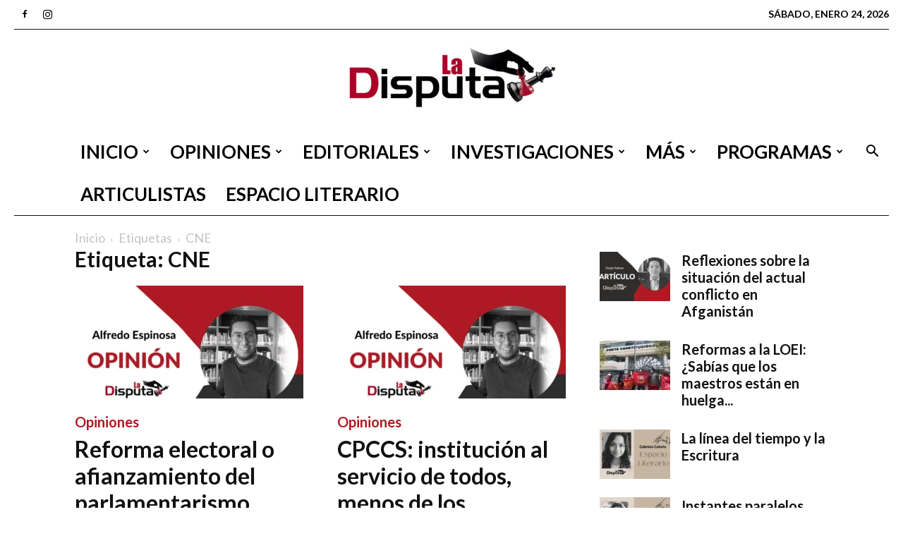

--- FILE ---
content_type: text/html; charset=UTF-8
request_url: https://ladisputa.org/tag/cne/
body_size: 41332
content:
<!doctype html >
<!--[if IE 8]>    <html class="ie8" lang="en"> <![endif]-->
<!--[if IE 9]>    <html class="ie9" lang="en"> <![endif]-->
<!--[if gt IE 8]><!--> <html lang="es"> 
<head>
    <title>CNE | La Disputa</title>
    <meta charset="UTF-8" />
    <meta name="viewport" content="width=device-width, initial-scale=1.0">
    <link rel="pingback" href="https://ladisputa.org/xmlrpc.php" />
    <meta name='robots' content='max-image-preview:large' />
	<style>img:is([sizes="auto" i], [sizes^="auto," i]) { contain-intrinsic-size: 3000px 1500px }</style>
	
<script data-cfasync="false" data-pagespeed-no-defer>
	var gtm4wp_datalayer_name = "dataLayer";
	var dataLayer = dataLayer || [];
</script>
<link rel='dns-prefetch' href='//fonts.googleapis.com' />
<link rel='dns-prefetch' href='//www.googletagmanager.com' />
<link rel="alternate" type="application/rss+xml" title="La Disputa &raquo; Feed" href="https://ladisputa.org/feed/" />
<link rel="alternate" type="application/rss+xml" title="La Disputa &raquo; Feed de los comentarios" href="https://ladisputa.org/comments/feed/" />
<link rel="alternate" type="application/rss+xml" title="La Disputa &raquo; Etiqueta CNE del feed" href="https://ladisputa.org/tag/cne/feed/" />
		<style>
			.lazyload,
			.lazyloading {
				max-width: 100%;
			}
		</style>
		<script type="text/javascript">
/* <![CDATA[ */
window._wpemojiSettings = {"baseUrl":"https:\/\/s.w.org\/images\/core\/emoji\/16.0.1\/72x72\/","ext":".png","svgUrl":"https:\/\/s.w.org\/images\/core\/emoji\/16.0.1\/svg\/","svgExt":".svg","source":{"concatemoji":"https:\/\/ladisputa.org\/ocoatsed\/js\/wp-emoji-release.min.js"}};
/*! This file is auto-generated */
!function(s,n){var o,i,e;function c(e){try{var t={supportTests:e,timestamp:(new Date).valueOf()};sessionStorage.setItem(o,JSON.stringify(t))}catch(e){}}function p(e,t,n){e.clearRect(0,0,e.canvas.width,e.canvas.height),e.fillText(t,0,0);var t=new Uint32Array(e.getImageData(0,0,e.canvas.width,e.canvas.height).data),a=(e.clearRect(0,0,e.canvas.width,e.canvas.height),e.fillText(n,0,0),new Uint32Array(e.getImageData(0,0,e.canvas.width,e.canvas.height).data));return t.every(function(e,t){return e===a[t]})}function u(e,t){e.clearRect(0,0,e.canvas.width,e.canvas.height),e.fillText(t,0,0);for(var n=e.getImageData(16,16,1,1),a=0;a<n.data.length;a++)if(0!==n.data[a])return!1;return!0}function f(e,t,n,a){switch(t){case"flag":return n(e,"\ud83c\udff3\ufe0f\u200d\u26a7\ufe0f","\ud83c\udff3\ufe0f\u200b\u26a7\ufe0f")?!1:!n(e,"\ud83c\udde8\ud83c\uddf6","\ud83c\udde8\u200b\ud83c\uddf6")&&!n(e,"\ud83c\udff4\udb40\udc67\udb40\udc62\udb40\udc65\udb40\udc6e\udb40\udc67\udb40\udc7f","\ud83c\udff4\u200b\udb40\udc67\u200b\udb40\udc62\u200b\udb40\udc65\u200b\udb40\udc6e\u200b\udb40\udc67\u200b\udb40\udc7f");case"emoji":return!a(e,"\ud83e\udedf")}return!1}function g(e,t,n,a){var r="undefined"!=typeof WorkerGlobalScope&&self instanceof WorkerGlobalScope?new OffscreenCanvas(300,150):s.createElement("canvas"),o=r.getContext("2d",{willReadFrequently:!0}),i=(o.textBaseline="top",o.font="600 32px Arial",{});return e.forEach(function(e){i[e]=t(o,e,n,a)}),i}function t(e){var t=s.createElement("script");t.src=e,t.defer=!0,s.head.appendChild(t)}"undefined"!=typeof Promise&&(o="wpEmojiSettingsSupports",i=["flag","emoji"],n.supports={everything:!0,everythingExceptFlag:!0},e=new Promise(function(e){s.addEventListener("DOMContentLoaded",e,{once:!0})}),new Promise(function(t){var n=function(){try{var e=JSON.parse(sessionStorage.getItem(o));if("object"==typeof e&&"number"==typeof e.timestamp&&(new Date).valueOf()<e.timestamp+604800&&"object"==typeof e.supportTests)return e.supportTests}catch(e){}return null}();if(!n){if("undefined"!=typeof Worker&&"undefined"!=typeof OffscreenCanvas&&"undefined"!=typeof URL&&URL.createObjectURL&&"undefined"!=typeof Blob)try{var e="postMessage("+g.toString()+"("+[JSON.stringify(i),f.toString(),p.toString(),u.toString()].join(",")+"));",a=new Blob([e],{type:"text/javascript"}),r=new Worker(URL.createObjectURL(a),{name:"wpTestEmojiSupports"});return void(r.onmessage=function(e){c(n=e.data),r.terminate(),t(n)})}catch(e){}c(n=g(i,f,p,u))}t(n)}).then(function(e){for(var t in e)n.supports[t]=e[t],n.supports.everything=n.supports.everything&&n.supports[t],"flag"!==t&&(n.supports.everythingExceptFlag=n.supports.everythingExceptFlag&&n.supports[t]);n.supports.everythingExceptFlag=n.supports.everythingExceptFlag&&!n.supports.flag,n.DOMReady=!1,n.readyCallback=function(){n.DOMReady=!0}}).then(function(){return e}).then(function(){var e;n.supports.everything||(n.readyCallback(),(e=n.source||{}).concatemoji?t(e.concatemoji):e.wpemoji&&e.twemoji&&(t(e.twemoji),t(e.wpemoji)))}))}((window,document),window._wpemojiSettings);
/* ]]> */
</script>
<style id='wp-emoji-styles-inline-css' type='text/css'>
	img.wp-smiley, img.emoji {
		display: inline !important;
		border: none !important;
		box-shadow: none !important;
		height: 1em !important;
		width: 1em !important;
		margin: 0 0.07em !important;
		vertical-align: -0.1em !important;
		background: none !important;
		padding: 0 !important;
	}
</style>
<link rel='stylesheet' id='wp-block-library-css' href='https://ladisputa.org/ocoatsed/css/dist/block-library/style.min.css' type='text/css' media='all' />
<style id='classic-theme-styles-inline-css' type='text/css'>
/*! This file is auto-generated */
.wp-block-button__link{color:#fff;background-color:#32373c;border-radius:9999px;box-shadow:none;text-decoration:none;padding:calc(.667em + 2px) calc(1.333em + 2px);font-size:1.125em}.wp-block-file__button{background:#32373c;color:#fff;text-decoration:none}
</style>
<style id='global-styles-inline-css' type='text/css'>
:root{--wp--preset--aspect-ratio--square: 1;--wp--preset--aspect-ratio--4-3: 4/3;--wp--preset--aspect-ratio--3-4: 3/4;--wp--preset--aspect-ratio--3-2: 3/2;--wp--preset--aspect-ratio--2-3: 2/3;--wp--preset--aspect-ratio--16-9: 16/9;--wp--preset--aspect-ratio--9-16: 9/16;--wp--preset--color--black: #000000;--wp--preset--color--cyan-bluish-gray: #abb8c3;--wp--preset--color--white: #ffffff;--wp--preset--color--pale-pink: #f78da7;--wp--preset--color--vivid-red: #cf2e2e;--wp--preset--color--luminous-vivid-orange: #ff6900;--wp--preset--color--luminous-vivid-amber: #fcb900;--wp--preset--color--light-green-cyan: #7bdcb5;--wp--preset--color--vivid-green-cyan: #00d084;--wp--preset--color--pale-cyan-blue: #8ed1fc;--wp--preset--color--vivid-cyan-blue: #0693e3;--wp--preset--color--vivid-purple: #9b51e0;--wp--preset--gradient--vivid-cyan-blue-to-vivid-purple: linear-gradient(135deg,rgba(6,147,227,1) 0%,rgb(155,81,224) 100%);--wp--preset--gradient--light-green-cyan-to-vivid-green-cyan: linear-gradient(135deg,rgb(122,220,180) 0%,rgb(0,208,130) 100%);--wp--preset--gradient--luminous-vivid-amber-to-luminous-vivid-orange: linear-gradient(135deg,rgba(252,185,0,1) 0%,rgba(255,105,0,1) 100%);--wp--preset--gradient--luminous-vivid-orange-to-vivid-red: linear-gradient(135deg,rgba(255,105,0,1) 0%,rgb(207,46,46) 100%);--wp--preset--gradient--very-light-gray-to-cyan-bluish-gray: linear-gradient(135deg,rgb(238,238,238) 0%,rgb(169,184,195) 100%);--wp--preset--gradient--cool-to-warm-spectrum: linear-gradient(135deg,rgb(74,234,220) 0%,rgb(151,120,209) 20%,rgb(207,42,186) 40%,rgb(238,44,130) 60%,rgb(251,105,98) 80%,rgb(254,248,76) 100%);--wp--preset--gradient--blush-light-purple: linear-gradient(135deg,rgb(255,206,236) 0%,rgb(152,150,240) 100%);--wp--preset--gradient--blush-bordeaux: linear-gradient(135deg,rgb(254,205,165) 0%,rgb(254,45,45) 50%,rgb(107,0,62) 100%);--wp--preset--gradient--luminous-dusk: linear-gradient(135deg,rgb(255,203,112) 0%,rgb(199,81,192) 50%,rgb(65,88,208) 100%);--wp--preset--gradient--pale-ocean: linear-gradient(135deg,rgb(255,245,203) 0%,rgb(182,227,212) 50%,rgb(51,167,181) 100%);--wp--preset--gradient--electric-grass: linear-gradient(135deg,rgb(202,248,128) 0%,rgb(113,206,126) 100%);--wp--preset--gradient--midnight: linear-gradient(135deg,rgb(2,3,129) 0%,rgb(40,116,252) 100%);--wp--preset--font-size--small: 11px;--wp--preset--font-size--medium: 20px;--wp--preset--font-size--large: 32px;--wp--preset--font-size--x-large: 42px;--wp--preset--font-size--regular: 15px;--wp--preset--font-size--larger: 50px;--wp--preset--spacing--20: 0.44rem;--wp--preset--spacing--30: 0.67rem;--wp--preset--spacing--40: 1rem;--wp--preset--spacing--50: 1.5rem;--wp--preset--spacing--60: 2.25rem;--wp--preset--spacing--70: 3.38rem;--wp--preset--spacing--80: 5.06rem;--wp--preset--shadow--natural: 6px 6px 9px rgba(0, 0, 0, 0.2);--wp--preset--shadow--deep: 12px 12px 50px rgba(0, 0, 0, 0.4);--wp--preset--shadow--sharp: 6px 6px 0px rgba(0, 0, 0, 0.2);--wp--preset--shadow--outlined: 6px 6px 0px -3px rgba(255, 255, 255, 1), 6px 6px rgba(0, 0, 0, 1);--wp--preset--shadow--crisp: 6px 6px 0px rgba(0, 0, 0, 1);}:where(.is-layout-flex){gap: 0.5em;}:where(.is-layout-grid){gap: 0.5em;}body .is-layout-flex{display: flex;}.is-layout-flex{flex-wrap: wrap;align-items: center;}.is-layout-flex > :is(*, div){margin: 0;}body .is-layout-grid{display: grid;}.is-layout-grid > :is(*, div){margin: 0;}:where(.wp-block-columns.is-layout-flex){gap: 2em;}:where(.wp-block-columns.is-layout-grid){gap: 2em;}:where(.wp-block-post-template.is-layout-flex){gap: 1.25em;}:where(.wp-block-post-template.is-layout-grid){gap: 1.25em;}.has-black-color{color: var(--wp--preset--color--black) !important;}.has-cyan-bluish-gray-color{color: var(--wp--preset--color--cyan-bluish-gray) !important;}.has-white-color{color: var(--wp--preset--color--white) !important;}.has-pale-pink-color{color: var(--wp--preset--color--pale-pink) !important;}.has-vivid-red-color{color: var(--wp--preset--color--vivid-red) !important;}.has-luminous-vivid-orange-color{color: var(--wp--preset--color--luminous-vivid-orange) !important;}.has-luminous-vivid-amber-color{color: var(--wp--preset--color--luminous-vivid-amber) !important;}.has-light-green-cyan-color{color: var(--wp--preset--color--light-green-cyan) !important;}.has-vivid-green-cyan-color{color: var(--wp--preset--color--vivid-green-cyan) !important;}.has-pale-cyan-blue-color{color: var(--wp--preset--color--pale-cyan-blue) !important;}.has-vivid-cyan-blue-color{color: var(--wp--preset--color--vivid-cyan-blue) !important;}.has-vivid-purple-color{color: var(--wp--preset--color--vivid-purple) !important;}.has-black-background-color{background-color: var(--wp--preset--color--black) !important;}.has-cyan-bluish-gray-background-color{background-color: var(--wp--preset--color--cyan-bluish-gray) !important;}.has-white-background-color{background-color: var(--wp--preset--color--white) !important;}.has-pale-pink-background-color{background-color: var(--wp--preset--color--pale-pink) !important;}.has-vivid-red-background-color{background-color: var(--wp--preset--color--vivid-red) !important;}.has-luminous-vivid-orange-background-color{background-color: var(--wp--preset--color--luminous-vivid-orange) !important;}.has-luminous-vivid-amber-background-color{background-color: var(--wp--preset--color--luminous-vivid-amber) !important;}.has-light-green-cyan-background-color{background-color: var(--wp--preset--color--light-green-cyan) !important;}.has-vivid-green-cyan-background-color{background-color: var(--wp--preset--color--vivid-green-cyan) !important;}.has-pale-cyan-blue-background-color{background-color: var(--wp--preset--color--pale-cyan-blue) !important;}.has-vivid-cyan-blue-background-color{background-color: var(--wp--preset--color--vivid-cyan-blue) !important;}.has-vivid-purple-background-color{background-color: var(--wp--preset--color--vivid-purple) !important;}.has-black-border-color{border-color: var(--wp--preset--color--black) !important;}.has-cyan-bluish-gray-border-color{border-color: var(--wp--preset--color--cyan-bluish-gray) !important;}.has-white-border-color{border-color: var(--wp--preset--color--white) !important;}.has-pale-pink-border-color{border-color: var(--wp--preset--color--pale-pink) !important;}.has-vivid-red-border-color{border-color: var(--wp--preset--color--vivid-red) !important;}.has-luminous-vivid-orange-border-color{border-color: var(--wp--preset--color--luminous-vivid-orange) !important;}.has-luminous-vivid-amber-border-color{border-color: var(--wp--preset--color--luminous-vivid-amber) !important;}.has-light-green-cyan-border-color{border-color: var(--wp--preset--color--light-green-cyan) !important;}.has-vivid-green-cyan-border-color{border-color: var(--wp--preset--color--vivid-green-cyan) !important;}.has-pale-cyan-blue-border-color{border-color: var(--wp--preset--color--pale-cyan-blue) !important;}.has-vivid-cyan-blue-border-color{border-color: var(--wp--preset--color--vivid-cyan-blue) !important;}.has-vivid-purple-border-color{border-color: var(--wp--preset--color--vivid-purple) !important;}.has-vivid-cyan-blue-to-vivid-purple-gradient-background{background: var(--wp--preset--gradient--vivid-cyan-blue-to-vivid-purple) !important;}.has-light-green-cyan-to-vivid-green-cyan-gradient-background{background: var(--wp--preset--gradient--light-green-cyan-to-vivid-green-cyan) !important;}.has-luminous-vivid-amber-to-luminous-vivid-orange-gradient-background{background: var(--wp--preset--gradient--luminous-vivid-amber-to-luminous-vivid-orange) !important;}.has-luminous-vivid-orange-to-vivid-red-gradient-background{background: var(--wp--preset--gradient--luminous-vivid-orange-to-vivid-red) !important;}.has-very-light-gray-to-cyan-bluish-gray-gradient-background{background: var(--wp--preset--gradient--very-light-gray-to-cyan-bluish-gray) !important;}.has-cool-to-warm-spectrum-gradient-background{background: var(--wp--preset--gradient--cool-to-warm-spectrum) !important;}.has-blush-light-purple-gradient-background{background: var(--wp--preset--gradient--blush-light-purple) !important;}.has-blush-bordeaux-gradient-background{background: var(--wp--preset--gradient--blush-bordeaux) !important;}.has-luminous-dusk-gradient-background{background: var(--wp--preset--gradient--luminous-dusk) !important;}.has-pale-ocean-gradient-background{background: var(--wp--preset--gradient--pale-ocean) !important;}.has-electric-grass-gradient-background{background: var(--wp--preset--gradient--electric-grass) !important;}.has-midnight-gradient-background{background: var(--wp--preset--gradient--midnight) !important;}.has-small-font-size{font-size: var(--wp--preset--font-size--small) !important;}.has-medium-font-size{font-size: var(--wp--preset--font-size--medium) !important;}.has-large-font-size{font-size: var(--wp--preset--font-size--large) !important;}.has-x-large-font-size{font-size: var(--wp--preset--font-size--x-large) !important;}
:where(.wp-block-post-template.is-layout-flex){gap: 1.25em;}:where(.wp-block-post-template.is-layout-grid){gap: 1.25em;}
:where(.wp-block-columns.is-layout-flex){gap: 2em;}:where(.wp-block-columns.is-layout-grid){gap: 2em;}
:root :where(.wp-block-pullquote){font-size: 1.5em;line-height: 1.6;}
</style>
<link rel='stylesheet' id='rs-plugin-settings-css' href='https://ladisputa.org/ooglogha/revslider/public/assets/css/rs6.css' type='text/css' media='all' />
<style id='rs-plugin-settings-inline-css' type='text/css'>
#rs-demo-id {}
</style>
<link rel='stylesheet' id='uab-frontend-style-css' href='https://ladisputa.org/ooglogha/ultimate-author-box-lite/css/frontend.css' type='text/css' media='all' />
<link rel='stylesheet' id='uab-frontend-responsive-style-css' href='https://ladisputa.org/ooglogha/ultimate-author-box-lite/css/uab-responsive.css' type='text/css' media='all' />
<link rel='stylesheet' id='uab-fontawesome-css' href='https://ladisputa.org/ooglogha/ultimate-author-box-lite/css/font-awesome.min.css' type='text/css' media='all' />
<link rel='stylesheet' id='google-fonts-css' href='//fonts.googleapis.com/css?family=Amatic+SC%7CMerriweather%7CRoboto+Slab%7CMontserrat%7CLato%7CItalianno%7CPT+Sans%7CPT+Sans+Narrow%7CRaleway%7CCrafty+Girls%7CRoboto%7COpen+Sans%7CSchoolbell%7CGreat+Vibes%7CDroid+Sans%7CPoppins%7COswald%7CVarela+Round%7CRoboto+Condensed%7CFira+Sans%7CLora%7CSignika%7CCabin%7CArimo%7CDroid+Serif%7CArvo%7CRubik' type='text/css' media='all' />
<link rel='stylesheet' id='ppress-frontend-css' href='https://ladisputa.org/ooglogha/wp-user-avatar/assets/css/frontend.min.css' type='text/css' media='all' />
<link rel='stylesheet' id='ppress-flatpickr-css' href='https://ladisputa.org/ooglogha/wp-user-avatar/assets/flatpickr/flatpickr.min.css' type='text/css' media='all' />
<link rel='stylesheet' id='ppress-select2-css' href='https://ladisputa.org/ooglogha/wp-user-avatar/assets/select2/select2.min.css' type='text/css' media='all' />
<link rel='stylesheet' id='td-plugin-multi-purpose-css' href='https://ladisputa.org/ooglogha/td-composer/td-multi-purpose/style.css' type='text/css' media='all' />
<link rel='stylesheet' id='google-fonts-style-css' href='https://fonts.googleapis.com/css?family=Lato%3A400%2C600%2C700%2C800%7CVolkhov%3A400%2C600%2C700%2C800%7CWork+Sans%3A400%2C600%2C700%2C800%7COpen+Sans%3A400%2C600%2C700%2C800%7CRoboto%3A400%2C500%2C700%2C600%2C800&#038;display=swap' type='text/css' media='all' />
<link rel='stylesheet' id='td-theme-css' href='https://ladisputa.org/zorsipto/style.css' type='text/css' media='all' />
<style id='td-theme-inline-css' type='text/css'>
    
        @media (max-width: 767px) {
            .td-header-desktop-wrap {
                display: none;
            }
        }
        @media (min-width: 767px) {
            .td-header-mobile-wrap {
                display: none;
            }
        }
    
	
</style>
<link rel='stylesheet' id='td-legacy-framework-front-style-css' href='https://ladisputa.org/ooglogha/td-composer/legacy/Newspaper/assets/css/td_legacy_main.css' type='text/css' media='all' />
<link rel='stylesheet' id='td-standard-pack-framework-front-style-css' href='https://ladisputa.org/ooglogha/td-standard-pack/Newspaper/assets/css/td_standard_pack_main.css' type='text/css' media='all' />
<link rel='stylesheet' id='td-theme-demo-style-css' href='https://ladisputa.org/ooglogha/td-composer/legacy/Newspaper/includes/demos/week/demo_style.css' type='text/css' media='all' />
<script type="text/javascript" src="//ladisputa.org/ooglogha/wp-hide-security-enhancer/assets/js/devtools-detect.js" id="devtools-detect-js"></script>
<script type="text/javascript" src="https://ladisputa.org/ocoatsed/js/jquery/jquery.min.js" id="jquery-core-js"></script>
<script type="text/javascript" src="https://ladisputa.org/ocoatsed/js/jquery/jquery-migrate.min.js" id="jquery-migrate-js"></script>
<script type="text/javascript" src="https://ladisputa.org/ooglogha/revslider/public/assets/js/rbtools.min.js" id="tp-tools-js"></script>
<script type="text/javascript" src="https://ladisputa.org/ooglogha/revslider/public/assets/js/rs6.min.js" id="revmin-js"></script>
<script type="text/javascript" src="https://ladisputa.org/ooglogha/ultimate-author-box-lite/js/frontend.js" id="uab-frontend-script-js"></script>
<script type="text/javascript" src="https://ladisputa.org/ooglogha/wp-user-avatar/assets/flatpickr/flatpickr.min.js" id="ppress-flatpickr-js"></script>
<script type="text/javascript" src="https://ladisputa.org/ooglogha/wp-user-avatar/assets/select2/select2.min.js" id="ppress-select2-js"></script>
<script type="text/javascript" id="whp2397front.js8075-js-extra">
/* <![CDATA[ */
var whp_local_data = {"add_url":"https:\/\/ladisputa.org\/wp-admin\/post-new.php?post_type=event","ajaxurl":"https:\/\/ladisputa.org\/wp-admin\/admin-ajax.php"};
/* ]]> */
</script>
<script type="text/javascript" src="https://ladisputa.org/ooglogha/wp-security-hardening/modules/js/front.js" id="whp2397front.js8075-js"></script>
<link rel="https://api.w.org/" href="https://ladisputa.org/wp-json/" /><link rel="alternate" title="JSON" type="application/json" href="https://ladisputa.org/wp-json/wp/v2/tags/517" /><link rel="EditURI" type="application/rsd+xml" title="RSD" href="https://ladisputa.org/xmlrpc.php?rsd" />
<script data-cfasync="false" data-pagespeed-no-defer>
</script>
		<script>
			document.documentElement.className = document.documentElement.className.replace('no-js', 'js');
		</script>
				<style>
			.no-js img.lazyload {
				display: none;
			}
			figure.wp-block-image img.lazyloading {
				min-width: 150px;
			}
			.lazyload,
			.lazyloading {
				--smush-placeholder-width: 100px;
				--smush-placeholder-aspect-ratio: 1/1;
				width: var(--smush-image-width, var(--smush-placeholder-width)) !important;
				aspect-ratio: var(--smush-image-aspect-ratio, var(--smush-placeholder-aspect-ratio)) !important;
			}
						.lazyload, .lazyloading {
				opacity: 0;
			}
			.lazyloaded {
				opacity: 1;
				transition: opacity 400ms;
				transition-delay: 0ms;
			}
					</style>
		<!--[if lt IE 9]><script src="https://cdnjs.cloudflare.com/ajax/libs/html5shiv/3.7.3/html5shiv.js"></script><![endif]-->
        <script>
        window.tdb_globals = {"wpRestNonce":"8da138c3ad","wpRestUrl":"https:\/\/ladisputa.org\/wp-json\/","permalinkStructure":"\/%year%\/%monthnum%\/%day%\/%postname%\/","isAjax":false,"isAdminBarShowing":false,"autoloadScrollPercent":50};
    </script>
    			<script>
				window.tdwGlobal = {"adminUrl":"https:\/\/ladisputa.org\/wp-admin\/","wpRestNonce":"8da138c3ad","wpRestUrl":"https:\/\/ladisputa.org\/wp-json\/","permalinkStructure":"\/%year%\/%monthnum%\/%day%\/%postname%\/"};
			</script>
			    <script>
        window.tdaGlobal = {"adminUrl":"https:\/\/ladisputa.org\/wp-admin\/","wpRestNonce":"8da138c3ad","wpRestUrl":"https:\/\/ladisputa.org\/wp-json\/","permalinkStructure":"\/%year%\/%monthnum%\/%day%\/%postname%\/"};
    </script>
          <meta name="onesignal" content="wordpress-plugin"/>
            <script>
      window.OneSignalDeferred = window.OneSignalDeferred || [];
      OneSignalDeferred.push(function(OneSignal) {
        var oneSignal_options = {};
        window._oneSignalInitOptions = oneSignal_options;
        oneSignal_options['serviceWorkerParam'] = { scope: '/' };
oneSignal_options['serviceWorkerPath'] = 'OneSignalSDKWorker.js.php';
        OneSignal.Notifications.setDefaultUrl("https://ladisputa.org");
        oneSignal_options['wordpress'] = true;
oneSignal_options['appId'] = '0bcd618e-b54b-4765-985a-3990350c3e83';
oneSignal_options['allowLocalhostAsSecureOrigin'] = true;
oneSignal_options['welcomeNotification'] = { };
oneSignal_options['welcomeNotification']['title'] = "";
oneSignal_options['welcomeNotification']['message'] = "";
oneSignal_options['path'] = "https://ladisputa.org/ooglogha/onesignal-free-web-push-notifications/sdk_files/";
oneSignal_options['safari_web_id'] = "web.onesignal.auto.44e66786-7e94-4ade-8822-3a1650cda83f";
oneSignal_options['promptOptions'] = { };
oneSignal_options['promptOptions']['actionMessage'] = "¿Quieres estar siempre informado de nuestros artículos?";
oneSignal_options['promptOptions']['acceptButtonText'] = "SI, QUIERO";
oneSignal_options['promptOptions']['cancelButtonText'] = "NO, QUIERO";
oneSignal_options['notifyButton'] = { };
oneSignal_options['notifyButton']['enable'] = true;
oneSignal_options['notifyButton']['position'] = 'bottom-left';
oneSignal_options['notifyButton']['theme'] = 'default';
oneSignal_options['notifyButton']['size'] = 'medium';
oneSignal_options['notifyButton']['showCredit'] = true;
oneSignal_options['notifyButton']['text'] = {};
oneSignal_options['notifyButton']['text']['tip.state.unsubscribed'] = '¿Quieres estar siempre informado de nuestros artículos?';
oneSignal_options['notifyButton']['text']['tip.state.subscribed'] = 'Estás suscrito a las notificaciones';
oneSignal_options['notifyButton']['text']['tip.state.blocked'] = 'Has bloqueado las notificaciones';
oneSignal_options['notifyButton']['text']['message.action.subscribed'] = '¡Gracias por suscribirte!';
oneSignal_options['notifyButton']['text']['message.action.resubscribed'] = 'Estás suscrito a las notificaciones';
oneSignal_options['notifyButton']['text']['message.action.unsubscribed'] = 'No volverás a recibir notificaciones';
oneSignal_options['notifyButton']['text']['dialog.main.title'] = 'Administrar notificaciones del sitio';
oneSignal_options['notifyButton']['text']['dialog.main.button.subscribe'] = 'SI, QUIERO';
oneSignal_options['notifyButton']['text']['dialog.main.button.unsubscribe'] = 'NO, QUIERO';
oneSignal_options['notifyButton']['text']['dialog.blocked.title'] = 'NO, QUIERO';
oneSignal_options['notifyButton']['text']['dialog.blocked.message'] = 'Siga estas instrucciones para permitir notificaciones:';
              OneSignal.init(window._oneSignalInitOptions);
              OneSignal.Slidedown.promptPush()      });
      function documentInitOneSignal() {
        var oneSignal_elements = document.getElementsByClassName("OneSignal-prompt");
        var oneSignalLinkClickHandler = function(event) { OneSignal.Notifications.requestPermission(); event.preventDefault(); };        for(var i = 0; i < oneSignal_elements.length; i++)
          oneSignal_elements[i].addEventListener('click', oneSignalLinkClickHandler, false);
      }
      if (document.readyState === 'complete') {
           documentInitOneSignal();
      }
      else {
           window.addEventListener("load", function(event){
               documentInitOneSignal();
          });
      }
    </script>
<script>
    
    

	    var tdBlocksArray = []; //here we store all the items for the current page

	    //td_block class - each ajax block uses a object of this class for requests
	    function tdBlock() {
		    this.id = '';
		    this.block_type = 1; //block type id (1-234 etc)
		    this.atts = '';
		    this.td_column_number = '';
		    this.td_current_page = 1; //
		    this.post_count = 0; //from wp
		    this.found_posts = 0; //from wp
		    this.max_num_pages = 0; //from wp
		    this.td_filter_value = ''; //current live filter value
		    this.is_ajax_running = false;
		    this.td_user_action = ''; // load more or infinite loader (used by the animation)
		    this.header_color = '';
		    this.ajax_pagination_infinite_stop = ''; //show load more at page x
	    }


        // td_js_generator - mini detector
        (function(){
            var htmlTag = document.getElementsByTagName("html")[0];

	        if ( navigator.userAgent.indexOf("MSIE 10.0") > -1 ) {
                htmlTag.className += ' ie10';
            }

            if ( !!navigator.userAgent.match(/Trident.*rv\:11\./) ) {
                htmlTag.className += ' ie11';
            }

	        if ( navigator.userAgent.indexOf("Edge") > -1 ) {
                htmlTag.className += ' ieEdge';
            }

            if ( /(iPad|iPhone|iPod)/g.test(navigator.userAgent) ) {
                htmlTag.className += ' td-md-is-ios';
            }

            var user_agent = navigator.userAgent.toLowerCase();
            if ( user_agent.indexOf("android") > -1 ) {
                htmlTag.className += ' td-md-is-android';
            }

            if ( -1 !== navigator.userAgent.indexOf('Mac OS X')  ) {
                htmlTag.className += ' td-md-is-os-x';
            }

            if ( /chrom(e|ium)/.test(navigator.userAgent.toLowerCase()) ) {
               htmlTag.className += ' td-md-is-chrome';
            }

            if ( -1 !== navigator.userAgent.indexOf('Firefox') ) {
                htmlTag.className += ' td-md-is-firefox';
            }

            if ( -1 !== navigator.userAgent.indexOf('Safari') && -1 === navigator.userAgent.indexOf('Chrome') ) {
                htmlTag.className += ' td-md-is-safari';
            }

            if( -1 !== navigator.userAgent.indexOf('IEMobile') ){
                htmlTag.className += ' td-md-is-iemobile';
            }

        })();




        var tdLocalCache = {};

        ( function () {
            "use strict";

            tdLocalCache = {
                data: {},
                remove: function (resource_id) {
                    delete tdLocalCache.data[resource_id];
                },
                exist: function (resource_id) {
                    return tdLocalCache.data.hasOwnProperty(resource_id) && tdLocalCache.data[resource_id] !== null;
                },
                get: function (resource_id) {
                    return tdLocalCache.data[resource_id];
                },
                set: function (resource_id, cachedData) {
                    tdLocalCache.remove(resource_id);
                    tdLocalCache.data[resource_id] = cachedData;
                }
            };
        })();

    
    
var td_viewport_interval_list=[{"limitBottom":767,"sidebarWidth":228},{"limitBottom":1018,"sidebarWidth":300},{"limitBottom":1140,"sidebarWidth":324}];
var td_animation_stack_effect="type0";
var tds_animation_stack=true;
var td_animation_stack_specific_selectors=".entry-thumb, img, .td-lazy-img";
var td_animation_stack_general_selectors=".td-animation-stack img, .td-animation-stack .entry-thumb, .post img, .td-animation-stack .td-lazy-img";
var tdc_is_installed="yes";
var td_ajax_url="https:\/\/ladisputa.org\/wp-admin\/admin-ajax.php?td_theme_name=Newspaper&v=11";
var td_get_template_directory_uri="https:\/\/ladisputa.org\/ooglogha\/td-composer\/legacy\/common";
var tds_snap_menu="snap";
var tds_logo_on_sticky="show_header_logo";
var tds_header_style="10";
var td_please_wait="Por favor espera...";
var td_email_user_pass_incorrect="Usuario o contrase\u00f1a incorrecta!";
var td_email_user_incorrect="Correo electr\u00f3nico o nombre de usuario incorrecto!";
var td_email_incorrect="Email incorrecto!";
var tds_more_articles_on_post_enable="";
var tds_more_articles_on_post_time_to_wait="";
var tds_more_articles_on_post_pages_distance_from_top=0;
var tds_theme_color_site_wide="#af1922";
var tds_smart_sidebar="enabled";
var tdThemeName="Newspaper";
var td_magnific_popup_translation_tPrev="Anterior (tecla de flecha izquierda)";
var td_magnific_popup_translation_tNext="Siguiente (tecla de flecha derecha)";
var td_magnific_popup_translation_tCounter="%curr% de %total%";
var td_magnific_popup_translation_ajax_tError="El contenido de %url% no pudo cargarse.";
var td_magnific_popup_translation_image_tError="La imagen #%curr% no pudo cargarse.";
var tdBlockNonce="635b323503";
var tdDateNamesI18n={"month_names":["enero","febrero","marzo","abril","mayo","junio","julio","agosto","septiembre","octubre","noviembre","diciembre"],"month_names_short":["Ene","Feb","Mar","Abr","May","Jun","Jul","Ago","Sep","Oct","Nov","Dic"],"day_names":["domingo","lunes","martes","mi\u00e9rcoles","jueves","viernes","s\u00e1bado"],"day_names_short":["Dom","Lun","Mar","Mi\u00e9","Jue","Vie","S\u00e1b"]};
var td_ad_background_click_link="";
var td_ad_background_click_target="_blank";
</script>
<style>
    
.td-header-wrap .black-menu .sf-menu > .current-menu-item > a,
    .td-header-wrap .black-menu .sf-menu > .current-menu-ancestor > a,
    .td-header-wrap .black-menu .sf-menu > .current-category-ancestor > a,
    .td-header-wrap .black-menu .sf-menu > li > a:hover,
    .td-header-wrap .black-menu .sf-menu > .sfHover > a,
    .sf-menu > .current-menu-item > a:after,
    .sf-menu > .current-menu-ancestor > a:after,
    .sf-menu > .current-category-ancestor > a:after,
    .sf-menu > li:hover > a:after,
    .sf-menu > .sfHover > a:after,
    .header-search-wrap .td-drop-down-search:after,
    .header-search-wrap .td-drop-down-search .btn:hover,
    input[type=submit]:hover,
    .td-read-more a,
    .td-post-category:hover,
    .td_top_authors .td-active .td-author-post-count,
    .td_top_authors .td-active .td-author-comments-count,
    .td_top_authors .td_mod_wrap:hover .td-author-post-count,
    .td_top_authors .td_mod_wrap:hover .td-author-comments-count,
    .td-404-sub-sub-title a:hover,
    .td-search-form-widget .wpb_button:hover,
    .td-rating-bar-wrap div,
    .dropcap,
    .td_wrapper_video_playlist .td_video_controls_playlist_wrapper,
    .wpb_default,
    .wpb_default:hover,
    .td-left-smart-list:hover,
    .td-right-smart-list:hover,
    #bbpress-forums button:hover,
    .bbp_widget_login .button:hover,
    .td-footer-wrapper .td-post-category,
    .td-footer-wrapper .widget_product_search input[type="submit"]:hover,
    .single-product .product .summary .cart .button:hover,
    .td-next-prev-wrap a:hover,
    .td-load-more-wrap a:hover,
    .td-post-small-box a:hover,
    .page-nav .current,
    .page-nav:first-child > div,
    #bbpress-forums .bbp-pagination .current,
    #bbpress-forums #bbp-single-user-details #bbp-user-navigation li.current a,
    .td-theme-slider:hover .slide-meta-cat a,
    a.vc_btn-black:hover,
    .td-trending-now-wrapper:hover .td-trending-now-title,
    .td-scroll-up,
    .td-smart-list-button:hover,
    .td-weather-information:before,
    .td-weather-week:before,
    .td_block_exchange .td-exchange-header:before,
    .td-pulldown-syle-2 .td-subcat-dropdown ul:after,
    .td_block_template_9 .td-block-title:after,
    .td_block_template_15 .td-block-title:before,
    div.wpforms-container .wpforms-form div.wpforms-submit-container button[type=submit],
    .td-close-video-fixed {
        background-color: #af1922;
    }

    .td_block_template_4 .td-related-title .td-cur-simple-item:before {
        border-color: #af1922 transparent transparent transparent !important;
    }
    
    
    .td_block_template_4 .td-related-title .td-cur-simple-item,
    .td_block_template_3 .td-related-title .td-cur-simple-item,
    .td_block_template_9 .td-related-title:after {
        background-color: #af1922;
    }

    a,
    cite a:hover,
    .td-page-content blockquote p,
    .td-post-content blockquote p,
    .mce-content-body blockquote p,
    .comment-content blockquote p,
    .wpb_text_column blockquote p,
    .td_block_text_with_title blockquote p,
    .td_module_wrap:hover .entry-title a,
    .td-subcat-filter .td-subcat-list a:hover,
    .td-subcat-filter .td-subcat-dropdown a:hover,
    .td_quote_on_blocks,
    .dropcap2,
    .dropcap3,
    .td_top_authors .td-active .td-authors-name a,
    .td_top_authors .td_mod_wrap:hover .td-authors-name a,
    .td-post-next-prev-content a:hover,
    .author-box-wrap .td-author-social a:hover,
    .td-author-name a:hover,
    .td-author-url a:hover,
    .comment-reply-link:hover,
    .logged-in-as a:hover,
    #cancel-comment-reply-link:hover,
    .td-search-query,
    .widget a:hover,
    .td_wp_recentcomments a:hover,
    .archive .widget_archive .current,
    .archive .widget_archive .current a,
    .widget_calendar tfoot a:hover,
    #bbpress-forums li.bbp-header .bbp-reply-content span a:hover,
    #bbpress-forums .bbp-forum-freshness a:hover,
    #bbpress-forums .bbp-topic-freshness a:hover,
    #bbpress-forums .bbp-forums-list li a:hover,
    #bbpress-forums .bbp-forum-title:hover,
    #bbpress-forums .bbp-topic-permalink:hover,
    #bbpress-forums .bbp-topic-started-by a:hover,
    #bbpress-forums .bbp-topic-started-in a:hover,
    #bbpress-forums .bbp-body .super-sticky li.bbp-topic-title .bbp-topic-permalink,
    #bbpress-forums .bbp-body .sticky li.bbp-topic-title .bbp-topic-permalink,
    .widget_display_replies .bbp-author-name,
    .widget_display_topics .bbp-author-name,
    .td-subfooter-menu li a:hover,
    a.vc_btn-black:hover,
    .td-smart-list-dropdown-wrap .td-smart-list-button:hover,
    .td-instagram-user a,
    .td-block-title-wrap .td-wrapper-pulldown-filter .td-pulldown-filter-display-option:hover,
    .td-block-title-wrap .td-wrapper-pulldown-filter .td-pulldown-filter-display-option:hover i,
    .td-block-title-wrap .td-wrapper-pulldown-filter .td-pulldown-filter-link:hover,
    .td-block-title-wrap .td-wrapper-pulldown-filter .td-pulldown-filter-item .td-cur-simple-item,
    .td-pulldown-syle-2 .td-subcat-dropdown:hover .td-subcat-more span,
    .td-pulldown-syle-2 .td-subcat-dropdown:hover .td-subcat-more i,
    .td-pulldown-syle-3 .td-subcat-dropdown:hover .td-subcat-more span,
    .td-pulldown-syle-3 .td-subcat-dropdown:hover .td-subcat-more i,
    .td_block_template_2 .td-related-title .td-cur-simple-item,
    .td_block_template_5 .td-related-title .td-cur-simple-item,
    .td_block_template_6 .td-related-title .td-cur-simple-item,
    .td_block_template_7 .td-related-title .td-cur-simple-item,
    .td_block_template_8 .td-related-title .td-cur-simple-item,
    .td_block_template_9 .td-related-title .td-cur-simple-item,
    .td_block_template_10 .td-related-title .td-cur-simple-item,
    .td_block_template_11 .td-related-title .td-cur-simple-item,
    .td_block_template_12 .td-related-title .td-cur-simple-item,
    .td_block_template_13 .td-related-title .td-cur-simple-item,
    .td_block_template_14 .td-related-title .td-cur-simple-item,
    .td_block_template_15 .td-related-title .td-cur-simple-item,
    .td_block_template_16 .td-related-title .td-cur-simple-item,
    .td_block_template_17 .td-related-title .td-cur-simple-item,
    .td-theme-wrap .sf-menu ul .td-menu-item > a:hover,
    .td-theme-wrap .sf-menu ul .sfHover > a,
    .td-theme-wrap .sf-menu ul .current-menu-ancestor > a,
    .td-theme-wrap .sf-menu ul .current-category-ancestor > a,
    .td-theme-wrap .sf-menu ul .current-menu-item > a,
    .td_outlined_btn,
    .td_block_categories_tags .td-ct-item:hover {
        color: #af1922;
    }

    a.vc_btn-black.vc_btn_square_outlined:hover,
    a.vc_btn-black.vc_btn_outlined:hover {
        color: #af1922 !important;
    }

    .td-next-prev-wrap a:hover,
    .td-load-more-wrap a:hover,
    .td-post-small-box a:hover,
    .page-nav .current,
    .page-nav:first-child > div,
    #bbpress-forums .bbp-pagination .current,
    .post .td_quote_box,
    .page .td_quote_box,
    a.vc_btn-black:hover,
    .td_block_template_5 .td-block-title > *,
    .td_outlined_btn {
        border-color: #af1922;
    }

    .td_wrapper_video_playlist .td_video_currently_playing:after {
        border-color: #af1922 !important;
    }

    .header-search-wrap .td-drop-down-search:before {
        border-color: transparent transparent #af1922 transparent;
    }

    .block-title > span,
    .block-title > a,
    .block-title > label,
    .widgettitle,
    .widgettitle:after,
    body .td-trending-now-title,
    .td-trending-now-wrapper:hover .td-trending-now-title,
    .wpb_tabs li.ui-tabs-active a,
    .wpb_tabs li:hover a,
    .vc_tta-container .vc_tta-color-grey.vc_tta-tabs-position-top.vc_tta-style-classic .vc_tta-tabs-container .vc_tta-tab.vc_active > a,
    .vc_tta-container .vc_tta-color-grey.vc_tta-tabs-position-top.vc_tta-style-classic .vc_tta-tabs-container .vc_tta-tab:hover > a,
    .td_block_template_1 .td-related-title .td-cur-simple-item,
    .td-subcat-filter .td-subcat-dropdown:hover .td-subcat-more, 
    .td_3D_btn,
    .td_shadow_btn,
    .td_default_btn,
    .td_round_btn, 
    .td_outlined_btn:hover {
    	background-color: #af1922;
    }
    .block-title,
    .td_block_template_1 .td-related-title,
    .wpb_tabs .wpb_tabs_nav,
    .vc_tta-container .vc_tta-color-grey.vc_tta-tabs-position-top.vc_tta-style-classic .vc_tta-tabs-container {
        border-color: #af1922;
    }
    .td_block_wrap .td-subcat-item a.td-cur-simple-item {
	    color: #af1922;
	}


    
    .td-grid-style-4 .entry-title
    {
        background-color: rgba(175, 25, 34, 0.7);
    }


    
    @media (max-width: 767px) {
        body .td-header-wrap .td-header-main-menu {
            background-color: #111111 !important;
        }
    }


    
    .td-menu-background:before,
    .td-search-background:before {
        background: rgba(0,0,0,0.7);
        background: -moz-linear-gradient(top, rgba(0,0,0,0.7) 0%, rgba(0,0,0,0.8) 100%);
        background: -webkit-gradient(left top, left bottom, color-stop(0%, rgba(0,0,0,0.7)), color-stop(100%, rgba(0,0,0,0.8)));
        background: -webkit-linear-gradient(top, rgba(0,0,0,0.7) 0%, rgba(0,0,0,0.8) 100%);
        background: -o-linear-gradient(top, rgba(0,0,0,0.7) 0%, rgba(0,0,0,0.8) 100%);
        background: -ms-linear-gradient(top, rgba(0,0,0,0.7) 0%, rgba(0,0,0,0.8) 100%);
        background: linear-gradient(to bottom, rgba(0,0,0,0.7) 0%, rgba(0,0,0,0.8) 100%);
        filter: progid:DXImageTransform.Microsoft.gradient( startColorstr='rgba(0,0,0,0.7)', endColorstr='rgba(0,0,0,0.8)', GradientType=0 );
    }

    
    .td-mobile-content .current-menu-item > a,
    .td-mobile-content .current-menu-ancestor > a,
    .td-mobile-content .current-category-ancestor > a,
    #td-mobile-nav .td-menu-login-section a:hover,
    #td-mobile-nav .td-register-section a:hover,
    #td-mobile-nav .td-menu-socials-wrap a:hover i,
    .td-search-close a:hover i {
        color: #af1922;
    }

    
    .td-menu-background,
    .td-search-background {
        background-image: url('https://ladisputa.org/doodojyh/2020/10/1.jpg');
    }

    
    ul.sf-menu > .menu-item > a {
        font-family:Lato;
	font-size:26px;
	line-height:60px;
	font-weight:bold;
	text-transform:uppercase;
	
    }
    
    .sf-menu ul .menu-item a {
        font-family:Lato;
	font-size:18px;
	font-weight:600;
	text-transform:uppercase;
	
    }
    
    .td-header-wrap .td-logo-text-container .td-logo-text {
        font-family:Lato;
	
    }
    
    .td-header-wrap .td-logo-text-container .td-tagline-text {
        font-family:Lato;
	
    }



    
    .td-page-title,
    .td-category-title-holder .td-page-title {
    	font-family:Lato;
	font-size:30px;
	font-weight:600;
	
    }
    
    body, p {
    	font-family:Lato;
	line-height:28px;
	
    }




    
    .white-popup-block:before {
        background-image: url('https://ladisputa.org/doodojyh/2020/10/2.jpg');
    }

    
	.white-popup-block,
	.white-popup-block .wpb_button {
		font-family:Lato;
	
	}.td-header-style-12 .td-header-menu-wrap-full,
    .td-header-style-12 .td-affix,
    .td-grid-style-1.td-hover-1 .td-big-grid-post:hover .td-post-category,
    .td-grid-style-5.td-hover-1 .td-big-grid-post:hover .td-post-category,
    .td_category_template_3 .td-current-sub-category,
    .td_category_template_8 .td-category-header .td-category a.td-current-sub-category,
    .td_category_template_4 .td-category-siblings .td-category a:hover,
     .td_block_big_grid_9.td-grid-style-1 .td-post-category,
    .td_block_big_grid_9.td-grid-style-5 .td-post-category,
    .td-grid-style-6.td-hover-1 .td-module-thumb:after,
     .tdm-menu-active-style5 .td-header-menu-wrap .sf-menu > .current-menu-item > a,
    .tdm-menu-active-style5 .td-header-menu-wrap .sf-menu > .current-menu-ancestor > a,
    .tdm-menu-active-style5 .td-header-menu-wrap .sf-menu > .current-category-ancestor > a,
    .tdm-menu-active-style5 .td-header-menu-wrap .sf-menu > li > a:hover,
    .tdm-menu-active-style5 .td-header-menu-wrap .sf-menu > .sfHover > a {
        background-color: #af1922;
    }
    
    .td_mega_menu_sub_cats .cur-sub-cat,
    .td-mega-span h3 a:hover,
    .td_mod_mega_menu:hover .entry-title a,
    .header-search-wrap .result-msg a:hover,
    .td-header-top-menu .td-drop-down-search .td_module_wrap:hover .entry-title a,
    .td-header-top-menu .td-icon-search:hover,
    .td-header-wrap .result-msg a:hover,
    .top-header-menu li a:hover,
    .top-header-menu .current-menu-item > a,
    .top-header-menu .current-menu-ancestor > a,
    .top-header-menu .current-category-ancestor > a,
    .td-social-icon-wrap > a:hover,
    .td-header-sp-top-widget .td-social-icon-wrap a:hover,
    .td_mod_related_posts:hover h3 > a,
    .td-post-template-11 .td-related-title .td-related-left:hover,
    .td-post-template-11 .td-related-title .td-related-right:hover,
    .td-post-template-11 .td-related-title .td-cur-simple-item,
    .td-post-template-11 .td_block_related_posts .td-next-prev-wrap a:hover,
    .td-category-header .td-pulldown-category-filter-link:hover,
    .td-category-siblings .td-subcat-dropdown a:hover,
    .td-category-siblings .td-subcat-dropdown a.td-current-sub-category,
    .footer-text-wrap .footer-email-wrap a,
    .footer-social-wrap a:hover,
    .td_module_17 .td-read-more a:hover,
    .td_module_18 .td-read-more a:hover,
    .td_module_19 .td-post-author-name a:hover,
    .td-pulldown-syle-2 .td-subcat-dropdown:hover .td-subcat-more span,
    .td-pulldown-syle-2 .td-subcat-dropdown:hover .td-subcat-more i,
    .td-pulldown-syle-3 .td-subcat-dropdown:hover .td-subcat-more span,
    .td-pulldown-syle-3 .td-subcat-dropdown:hover .td-subcat-more i,
    .tdm-menu-active-style3 .tdm-header.td-header-wrap .sf-menu > .current-category-ancestor > a,
    .tdm-menu-active-style3 .tdm-header.td-header-wrap .sf-menu > .current-menu-ancestor > a,
    .tdm-menu-active-style3 .tdm-header.td-header-wrap .sf-menu > .current-menu-item > a,
    .tdm-menu-active-style3 .tdm-header.td-header-wrap .sf-menu > .sfHover > a,
    .tdm-menu-active-style3 .tdm-header.td-header-wrap .sf-menu > li > a:hover {
        color: #af1922;
    }
    
    .td-mega-menu-page .wpb_content_element ul li a:hover,
    .td-theme-wrap .td-aj-search-results .td_module_wrap:hover .entry-title a,
    .td-theme-wrap .header-search-wrap .result-msg a:hover {
        color: #af1922 !important;
    }
    
    .td_category_template_8 .td-category-header .td-category a.td-current-sub-category,
    .td_category_template_4 .td-category-siblings .td-category a:hover,
    .tdm-menu-active-style4 .tdm-header .sf-menu > .current-menu-item > a,
    .tdm-menu-active-style4 .tdm-header .sf-menu > .current-menu-ancestor > a,
    .tdm-menu-active-style4 .tdm-header .sf-menu > .current-category-ancestor > a,
    .tdm-menu-active-style4 .tdm-header .sf-menu > li > a:hover,
    .tdm-menu-active-style4 .tdm-header .sf-menu > .sfHover > a {
        border-color: #af1922;
    }
    
    


    
    .top-header-menu .current-menu-item > a,
    .top-header-menu .current-menu-ancestor > a,
    .top-header-menu .current-category-ancestor > a,
    .top-header-menu li a:hover,
    .td-header-sp-top-widget .td-icon-search:hover {
        color: #af1922;
    }

    
    ul.sf-menu > .td-menu-item > a,
    .td-theme-wrap .td-header-menu-social {
        font-family:Lato;
	font-size:26px;
	line-height:60px;
	font-weight:bold;
	text-transform:uppercase;
	
    }
    
    .sf-menu ul .td-menu-item a {
        font-family:Lato;
	font-size:18px;
	font-weight:600;
	text-transform:uppercase;
	
    }
    
    
    
    .td-affix .sf-menu > .current-menu-item > a:after,
    .td-affix .sf-menu > .current-menu-ancestor > a:after,
    .td-affix .sf-menu > .current-category-ancestor > a:after,
    .td-affix .sf-menu > li:hover > a:after,
    .td-affix .sf-menu > .sfHover > a:after,
    .td-header-wrap .td-affix .black-menu .sf-menu > li > a:hover,
    .td-header-wrap .td-affix .black-menu .sf-menu > .current-menu-ancestor > a,
    .td-header-wrap .td-affix .black-menu .sf-menu > .sfHover > a,
    .td-affix  .header-search-wrap .td-drop-down-search:after,
    .td-affix  .header-search-wrap .td-drop-down-search .btn:hover,
    .td-header-wrap .td-affix  .black-menu .sf-menu > .current-menu-item > a,
    .td-header-wrap .td-affix  .black-menu .sf-menu > .current-menu-ancestor > a,
    .td-header-wrap .td-affix  .black-menu .sf-menu > .current-category-ancestor > a,
    .tdm-menu-active-style5 .tdm-header .td-header-menu-wrap.td-affix .sf-menu > .current-menu-item > a,
    .tdm-menu-active-style5 .tdm-header .td-header-menu-wrap.td-affix .sf-menu > .current-menu-ancestor > a,
    .tdm-menu-active-style5 .tdm-header .td-header-menu-wrap.td-affix .sf-menu > .current-category-ancestor > a,
    .tdm-menu-active-style5 .tdm-header .td-header-menu-wrap.td-affix .sf-menu > li > a:hover,
    .tdm-menu-active-style5 .tdm-header .td-header-menu-wrap.td-affix .sf-menu > .sfHover > a {
        background-color: #af1922;
    }
    .td-affix  .header-search-wrap .td-drop-down-search:before {
        border-color: transparent transparent #af1922 transparent;
    }
    .tdm-menu-active-style4 .tdm-header .td-affix .sf-menu > .current-menu-item > a,
    .tdm-menu-active-style4 .tdm-header .td-affix .sf-menu > .current-menu-ancestor > a,
    .tdm-menu-active-style4 .tdm-header .td-affix .sf-menu > .current-category-ancestor > a,
    .tdm-menu-active-style4 .tdm-header .td-affix .sf-menu > li > a:hover,
    .tdm-menu-active-style4 .tdm-header .td-affix .sf-menu > .sfHover > a {
        border-color: #af1922;
    }
    .td-theme-wrap .td-affix .sf-menu ul .td-menu-item > a:hover,
    .td-theme-wrap .td-affix .sf-menu ul .sfHover > a,
    .td-theme-wrap .td-affix .sf-menu ul .current-menu-ancestor > a,
    .td-theme-wrap .td-affix .sf-menu ul .current-category-ancestor > a,
    .td-theme-wrap .td-affix .sf-menu ul .current-menu-item > a,
    .tdm-menu-active-style3 .tdm-header .td-affix .sf-menu > .current-menu-item > a,
    .tdm-menu-active-style3 .tdm-header .td-affix .sf-menu > .current-menu-ancestor > a,
    .tdm-menu-active-style3 .tdm-header .td-affix .sf-menu > .current-category-ancestor > a,
    .tdm-menu-active-style3 .tdm-header .td-affix .sf-menu > li > a:hover,
    .tdm-menu-active-style3 .tdm-header .td-affix .sf-menu > .sfHover > a {
        color: #af1922;
    }
    
    .td-header-wrap .td-header-menu-social .td-social-icon-wrap a {
        color: #af1922;
    }
    
    .td-header-wrap .td-header-menu-social .td-social-icon-wrap:hover i {
        color: #000000;
    }
    
    
     
    .td-theme-wrap .td-mega-span h3 a {
        color: #111111;
    }
    
    .td-footer-wrapper,
    .td-footer-wrapper .td_block_template_7 .td-block-title > *,
    .td-footer-wrapper .td_block_template_17 .td-block-title,
    .td-footer-wrapper .td-block-title-wrap .td-wrapper-pulldown-filter {
        background-color: #ffffff;
    }

    
    .td-footer-wrapper,
    .td-footer-wrapper a,
    .td-footer-wrapper .block-title a,
    .td-footer-wrapper .block-title span,
    .td-footer-wrapper .block-title label,
    .td-footer-wrapper .td-excerpt,
    .td-footer-wrapper .td-post-author-name span,
    .td-footer-wrapper .td-post-date,
    .td-footer-wrapper .td-social-style3 .td_social_type a,
    .td-footer-wrapper .td-social-style3,
    .td-footer-wrapper .td-social-style4 .td_social_type a,
    .td-footer-wrapper .td-social-style4,
    .td-footer-wrapper .td-social-style9,
    .td-footer-wrapper .td-social-style10,
    .td-footer-wrapper .td-social-style2 .td_social_type a,
    .td-footer-wrapper .td-social-style8 .td_social_type a,
    .td-footer-wrapper .td-social-style2 .td_social_type,
    .td-footer-wrapper .td-social-style8 .td_social_type,
    .td-footer-template-13 .td-social-name,
    .td-footer-wrapper .td_block_template_7 .td-block-title > * {
        color: #0a0a0a;
    }

    .td-footer-wrapper .widget_calendar th,
    .td-footer-wrapper .widget_calendar td,
    .td-footer-wrapper .td-social-style2 .td_social_type .td-social-box,
    .td-footer-wrapper .td-social-style8 .td_social_type .td-social-box,
    .td-social-style-2 .td-icon-font:after {
        border-color: #0a0a0a;
    }

    .td-footer-wrapper .td-module-comments a,
    .td-footer-wrapper .td-post-category,
    .td-footer-wrapper .td-slide-meta .td-post-author-name span,
    .td-footer-wrapper .td-slide-meta .td-post-date {
        color: #fff;
    }

    
    .td-footer-bottom-full .td-container::before {
        background-color: rgba(10, 10, 10, 0.1);
    }

    
    .td-sub-footer-container {
        background-color: #af1922;
    }
    
    
    .td-sub-footer-container,
    .td-subfooter-menu li a {
        color: #ffffff;
    }

    
    .td-subfooter-menu li a:hover {
        color: rgba(255,255,255,0.7);
    }

    
    .block-title > span,
    .block-title > a,
    .widgettitle,
    body .td-trending-now-title,
    .wpb_tabs li a,
    .vc_tta-container .vc_tta-color-grey.vc_tta-tabs-position-top.vc_tta-style-classic .vc_tta-tabs-container .vc_tta-tab > a,
    .td-theme-wrap .td-related-title a,
    .woocommerce div.product .woocommerce-tabs ul.tabs li a,
    .woocommerce .product .products h2:not(.woocommerce-loop-product__title),
    .td-theme-wrap .td-block-title {
        font-family:Lato;
	font-size:24px;
	font-weight:bold;
	
    }
    
    .td_module_wrap .td-post-author-name a {
        font-family:Lato;
	font-size:20px;
	line-height:40px;
	font-weight:bold;
	
    }
    
    .td-post-date .entry-date {
        font-family:Lato;
	
    }
    
    .td-module-comments a,
    .td-post-views span,
    .td-post-comments a {
        font-family:Lato;
	
    }
    
    .td-big-grid-meta .td-post-category,
    .td_module_wrap .td-post-category,
    .td-module-image .td-post-category {
        font-family:Lato;
	font-size:20px;
	line-height:40px;
	font-weight:bold;
	text-transform:capitalize;
	
    }
    
    
    .top-header-menu > li > a,
    .td-weather-top-widget .td-weather-now .td-big-degrees,
    .td-weather-top-widget .td-weather-header .td-weather-city,
    .td-header-sp-top-menu .td_data_time {
        font-family:Lato;
	font-size:14px;
	line-height:40px;
	font-weight:bold;
	text-transform:uppercase;
	
    }
    
    .top-header-menu .menu-item-has-children li a {
    	font-family:Lato;
	font-size:12px;
	font-weight:600;
	text-transform:uppercase;
	
    }
	
    .td_mod_mega_menu .item-details a {
        font-family:Lato;
	font-size:14px;
	line-height:20px;
	font-weight:bold;
	
    }
    
    .td_mega_menu_sub_cats .block-mega-child-cats a {
        font-family:Lato;
	font-size:16px;
	font-weight:600;
	text-transform:uppercase;
	
    }
    
    .top-header-menu > li,
    .td-header-sp-top-menu,
    #td-outer-wrap .td-header-sp-top-widget .td-search-btns-wrap,
    #td-outer-wrap .td-header-sp-top-widget .td-social-icon-wrap {
        line-height: 40px;
    }
    
    
    
    .td-subcat-filter .td-subcat-dropdown a,
    .td-subcat-filter .td-subcat-list a,
    .td-subcat-filter .td-subcat-dropdown span {
        font-family:Lato;
	
    }
    
    .td-excerpt,
    .td_module_14 .td-excerpt {
        font-family:Lato;
	
    }


    
	.td_module_wrap .td-module-title {
		font-family:Lato;
	
	}
    
    .td_module_1 .td-module-title {
    	font-size:32px;
	line-height:38px;
	font-weight:bold;
	
    }
    
    .td_module_2 .td-module-title {
    	font-size:32px;
	line-height:38px;
	font-weight:bold;
	
    }
    
    .td_module_6 .td-module-title {
    	font-size:20px;
	line-height:24px;
	font-weight:bold;
	
    }
    
    .td_module_8 .td-module-title {
    	font-size:32px;
	line-height:38px;
	font-weight:bold;
	
    }
    
    .td_module_18 .td-module-title {
    	font-size:48px;
	line-height:56px;
	font-weight:bold;
	
    }
    
    .td_module_19 .td-module-title {
    	font-size:48px;
	line-height:56px;
	font-weight:bold;
	
    }
    
    
    
	.td_block_trending_now .entry-title,
	.td-theme-slider .td-module-title,
    .td-big-grid-post .entry-title {
		font-family:Lato;
	
	}
    
    .td_module_mx18 .td-module-title {
    	font-size:54px;
	line-height:60px;
	font-weight:bold;
	
    }
    
	.post .td-post-header .entry-title {
		font-family:Lato;
	
	}
    
    .td-post-template-4 .td-post-header .entry-title {
        font-weight:bold;
	
    }
    
    .td-post-content p,
    .td-post-content {
        font-family:Lato;
	font-size:18px;
	line-height:24px;
	
    }
    
    .post blockquote p,
    .page blockquote p,
    .td-post-text-content blockquote p {
        font-family:Lato;
	font-weight:600;
	
    }
    
    .post .td-post-next-prev-content a {
        font-family:Lato;
	font-size:20px;
	line-height:24px;
	font-weight:bold;
	
    }
    
    .td_block_related_posts .entry-title a {
        font-family:Lato;
	font-size:20px;
	line-height:24px;
	font-weight:bold;
	
    }
    
	.footer-text-wrap {
		font-family:Lato;
	font-size:16px;
	line-height:20px;
	font-weight:600;
	
	}
	
    .widget_archive a,
    .widget_calendar,
    .widget_categories a,
    .widget_nav_menu a,
    .widget_meta a,
    .widget_pages a,
    .widget_recent_comments a,
    .widget_recent_entries a,
    .widget_text .textwidget,
    .widget_tag_cloud a,
    .widget_search input,
    .woocommerce .product-categories a,
    .widget_display_forums a,
    .widget_display_replies a,
    .widget_display_topics a,
    .widget_display_views a,
    .widget_display_stats {
    	font-family:Lato;
	font-size:20px;
	line-height:24px;
	font-weight:bold;
	
    }
    
    .tdm-menu-active-style2 .tdm-header ul.sf-menu > .td-menu-item,
    .tdm-menu-active-style4 .tdm-header ul.sf-menu > .td-menu-item,
    .tdm-header .tdm-header-menu-btns,
    .tdm-header-style-1 .td-main-menu-logo a,
    .tdm-header-style-2 .td-main-menu-logo a,
    .tdm-header-style-3 .td-main-menu-logo a {
        line-height: 60px;
    }
    .tdm-header-style-1 .td-main-menu-logo,
    .tdm-header-style-2 .td-main-menu-logo,
    .tdm-header-style-3 .td-main-menu-logo {
        height: 60px;
    }
    @media (min-width: 768px) {
        .td-header-style-4 .td-main-menu-logo img,
        .td-header-style-5 .td-main-menu-logo img,
        .td-header-style-6 .td-main-menu-logo img,
        .td-header-style-7 .td-header-sp-logo img,
        .td-header-style-12 .td-main-menu-logo img {
            max-height: 60px;
        }
        .td-header-style-4 .td-main-menu-logo,
        .td-header-style-5 .td-main-menu-logo,
        .td-header-style-6 .td-main-menu-logo,
        .td-header-style-7 .td-header-sp-logo,
        .td-header-style-12 .td-main-menu-logo {
            height: 60px;
        }
        .td-header-style-4 .td-main-menu-logo a,
        .td-header-style-5 .td-main-menu-logo a,
        .td-header-style-6 .td-main-menu-logo a,
        .td-header-style-7 .td-header-sp-logo a,
        .td-header-style-7 .td-header-sp-logo img,
        .td-header-style-12 .td-main-menu-logo a,
        .td-header-style-12 .td-header-menu-wrap .sf-menu > li > a {
            line-height: 60px;
        }
        .td-header-style-7 .sf-menu,
        .td-header-style-7 .td-header-menu-social {
            margin-top: 0;
        }
        .td-header-style-7 #td-top-search {
            top: 0;
            bottom: 0;
        }
        .td-header-wrap .header-search-wrap #td-header-search-button .td-icon-search {
            line-height: 60px;
        }
        .tdm-header-style-1 .td-main-menu-logo img, 
        .tdm-header-style-2 .td-main-menu-logo img, 
        .tdm-header-style-3 .td-main-menu-logo img {
            max-height: 60px;
        }
    }
.td-header-wrap .black-menu .sf-menu > .current-menu-item > a,
    .td-header-wrap .black-menu .sf-menu > .current-menu-ancestor > a,
    .td-header-wrap .black-menu .sf-menu > .current-category-ancestor > a,
    .td-header-wrap .black-menu .sf-menu > li > a:hover,
    .td-header-wrap .black-menu .sf-menu > .sfHover > a,
    .sf-menu > .current-menu-item > a:after,
    .sf-menu > .current-menu-ancestor > a:after,
    .sf-menu > .current-category-ancestor > a:after,
    .sf-menu > li:hover > a:after,
    .sf-menu > .sfHover > a:after,
    .header-search-wrap .td-drop-down-search:after,
    .header-search-wrap .td-drop-down-search .btn:hover,
    input[type=submit]:hover,
    .td-read-more a,
    .td-post-category:hover,
    .td_top_authors .td-active .td-author-post-count,
    .td_top_authors .td-active .td-author-comments-count,
    .td_top_authors .td_mod_wrap:hover .td-author-post-count,
    .td_top_authors .td_mod_wrap:hover .td-author-comments-count,
    .td-404-sub-sub-title a:hover,
    .td-search-form-widget .wpb_button:hover,
    .td-rating-bar-wrap div,
    .dropcap,
    .td_wrapper_video_playlist .td_video_controls_playlist_wrapper,
    .wpb_default,
    .wpb_default:hover,
    .td-left-smart-list:hover,
    .td-right-smart-list:hover,
    #bbpress-forums button:hover,
    .bbp_widget_login .button:hover,
    .td-footer-wrapper .td-post-category,
    .td-footer-wrapper .widget_product_search input[type="submit"]:hover,
    .single-product .product .summary .cart .button:hover,
    .td-next-prev-wrap a:hover,
    .td-load-more-wrap a:hover,
    .td-post-small-box a:hover,
    .page-nav .current,
    .page-nav:first-child > div,
    #bbpress-forums .bbp-pagination .current,
    #bbpress-forums #bbp-single-user-details #bbp-user-navigation li.current a,
    .td-theme-slider:hover .slide-meta-cat a,
    a.vc_btn-black:hover,
    .td-trending-now-wrapper:hover .td-trending-now-title,
    .td-scroll-up,
    .td-smart-list-button:hover,
    .td-weather-information:before,
    .td-weather-week:before,
    .td_block_exchange .td-exchange-header:before,
    .td-pulldown-syle-2 .td-subcat-dropdown ul:after,
    .td_block_template_9 .td-block-title:after,
    .td_block_template_15 .td-block-title:before,
    div.wpforms-container .wpforms-form div.wpforms-submit-container button[type=submit],
    .td-close-video-fixed {
        background-color: #af1922;
    }

    .td_block_template_4 .td-related-title .td-cur-simple-item:before {
        border-color: #af1922 transparent transparent transparent !important;
    }
    
    
    .td_block_template_4 .td-related-title .td-cur-simple-item,
    .td_block_template_3 .td-related-title .td-cur-simple-item,
    .td_block_template_9 .td-related-title:after {
        background-color: #af1922;
    }

    a,
    cite a:hover,
    .td-page-content blockquote p,
    .td-post-content blockquote p,
    .mce-content-body blockquote p,
    .comment-content blockquote p,
    .wpb_text_column blockquote p,
    .td_block_text_with_title blockquote p,
    .td_module_wrap:hover .entry-title a,
    .td-subcat-filter .td-subcat-list a:hover,
    .td-subcat-filter .td-subcat-dropdown a:hover,
    .td_quote_on_blocks,
    .dropcap2,
    .dropcap3,
    .td_top_authors .td-active .td-authors-name a,
    .td_top_authors .td_mod_wrap:hover .td-authors-name a,
    .td-post-next-prev-content a:hover,
    .author-box-wrap .td-author-social a:hover,
    .td-author-name a:hover,
    .td-author-url a:hover,
    .comment-reply-link:hover,
    .logged-in-as a:hover,
    #cancel-comment-reply-link:hover,
    .td-search-query,
    .widget a:hover,
    .td_wp_recentcomments a:hover,
    .archive .widget_archive .current,
    .archive .widget_archive .current a,
    .widget_calendar tfoot a:hover,
    #bbpress-forums li.bbp-header .bbp-reply-content span a:hover,
    #bbpress-forums .bbp-forum-freshness a:hover,
    #bbpress-forums .bbp-topic-freshness a:hover,
    #bbpress-forums .bbp-forums-list li a:hover,
    #bbpress-forums .bbp-forum-title:hover,
    #bbpress-forums .bbp-topic-permalink:hover,
    #bbpress-forums .bbp-topic-started-by a:hover,
    #bbpress-forums .bbp-topic-started-in a:hover,
    #bbpress-forums .bbp-body .super-sticky li.bbp-topic-title .bbp-topic-permalink,
    #bbpress-forums .bbp-body .sticky li.bbp-topic-title .bbp-topic-permalink,
    .widget_display_replies .bbp-author-name,
    .widget_display_topics .bbp-author-name,
    .td-subfooter-menu li a:hover,
    a.vc_btn-black:hover,
    .td-smart-list-dropdown-wrap .td-smart-list-button:hover,
    .td-instagram-user a,
    .td-block-title-wrap .td-wrapper-pulldown-filter .td-pulldown-filter-display-option:hover,
    .td-block-title-wrap .td-wrapper-pulldown-filter .td-pulldown-filter-display-option:hover i,
    .td-block-title-wrap .td-wrapper-pulldown-filter .td-pulldown-filter-link:hover,
    .td-block-title-wrap .td-wrapper-pulldown-filter .td-pulldown-filter-item .td-cur-simple-item,
    .td-pulldown-syle-2 .td-subcat-dropdown:hover .td-subcat-more span,
    .td-pulldown-syle-2 .td-subcat-dropdown:hover .td-subcat-more i,
    .td-pulldown-syle-3 .td-subcat-dropdown:hover .td-subcat-more span,
    .td-pulldown-syle-3 .td-subcat-dropdown:hover .td-subcat-more i,
    .td_block_template_2 .td-related-title .td-cur-simple-item,
    .td_block_template_5 .td-related-title .td-cur-simple-item,
    .td_block_template_6 .td-related-title .td-cur-simple-item,
    .td_block_template_7 .td-related-title .td-cur-simple-item,
    .td_block_template_8 .td-related-title .td-cur-simple-item,
    .td_block_template_9 .td-related-title .td-cur-simple-item,
    .td_block_template_10 .td-related-title .td-cur-simple-item,
    .td_block_template_11 .td-related-title .td-cur-simple-item,
    .td_block_template_12 .td-related-title .td-cur-simple-item,
    .td_block_template_13 .td-related-title .td-cur-simple-item,
    .td_block_template_14 .td-related-title .td-cur-simple-item,
    .td_block_template_15 .td-related-title .td-cur-simple-item,
    .td_block_template_16 .td-related-title .td-cur-simple-item,
    .td_block_template_17 .td-related-title .td-cur-simple-item,
    .td-theme-wrap .sf-menu ul .td-menu-item > a:hover,
    .td-theme-wrap .sf-menu ul .sfHover > a,
    .td-theme-wrap .sf-menu ul .current-menu-ancestor > a,
    .td-theme-wrap .sf-menu ul .current-category-ancestor > a,
    .td-theme-wrap .sf-menu ul .current-menu-item > a,
    .td_outlined_btn,
    .td_block_categories_tags .td-ct-item:hover {
        color: #af1922;
    }

    a.vc_btn-black.vc_btn_square_outlined:hover,
    a.vc_btn-black.vc_btn_outlined:hover {
        color: #af1922 !important;
    }

    .td-next-prev-wrap a:hover,
    .td-load-more-wrap a:hover,
    .td-post-small-box a:hover,
    .page-nav .current,
    .page-nav:first-child > div,
    #bbpress-forums .bbp-pagination .current,
    .post .td_quote_box,
    .page .td_quote_box,
    a.vc_btn-black:hover,
    .td_block_template_5 .td-block-title > *,
    .td_outlined_btn {
        border-color: #af1922;
    }

    .td_wrapper_video_playlist .td_video_currently_playing:after {
        border-color: #af1922 !important;
    }

    .header-search-wrap .td-drop-down-search:before {
        border-color: transparent transparent #af1922 transparent;
    }

    .block-title > span,
    .block-title > a,
    .block-title > label,
    .widgettitle,
    .widgettitle:after,
    body .td-trending-now-title,
    .td-trending-now-wrapper:hover .td-trending-now-title,
    .wpb_tabs li.ui-tabs-active a,
    .wpb_tabs li:hover a,
    .vc_tta-container .vc_tta-color-grey.vc_tta-tabs-position-top.vc_tta-style-classic .vc_tta-tabs-container .vc_tta-tab.vc_active > a,
    .vc_tta-container .vc_tta-color-grey.vc_tta-tabs-position-top.vc_tta-style-classic .vc_tta-tabs-container .vc_tta-tab:hover > a,
    .td_block_template_1 .td-related-title .td-cur-simple-item,
    .td-subcat-filter .td-subcat-dropdown:hover .td-subcat-more, 
    .td_3D_btn,
    .td_shadow_btn,
    .td_default_btn,
    .td_round_btn, 
    .td_outlined_btn:hover {
    	background-color: #af1922;
    }
    .block-title,
    .td_block_template_1 .td-related-title,
    .wpb_tabs .wpb_tabs_nav,
    .vc_tta-container .vc_tta-color-grey.vc_tta-tabs-position-top.vc_tta-style-classic .vc_tta-tabs-container {
        border-color: #af1922;
    }
    .td_block_wrap .td-subcat-item a.td-cur-simple-item {
	    color: #af1922;
	}


    
    .td-grid-style-4 .entry-title
    {
        background-color: rgba(175, 25, 34, 0.7);
    }


    
    @media (max-width: 767px) {
        body .td-header-wrap .td-header-main-menu {
            background-color: #111111 !important;
        }
    }


    
    .td-menu-background:before,
    .td-search-background:before {
        background: rgba(0,0,0,0.7);
        background: -moz-linear-gradient(top, rgba(0,0,0,0.7) 0%, rgba(0,0,0,0.8) 100%);
        background: -webkit-gradient(left top, left bottom, color-stop(0%, rgba(0,0,0,0.7)), color-stop(100%, rgba(0,0,0,0.8)));
        background: -webkit-linear-gradient(top, rgba(0,0,0,0.7) 0%, rgba(0,0,0,0.8) 100%);
        background: -o-linear-gradient(top, rgba(0,0,0,0.7) 0%, rgba(0,0,0,0.8) 100%);
        background: -ms-linear-gradient(top, rgba(0,0,0,0.7) 0%, rgba(0,0,0,0.8) 100%);
        background: linear-gradient(to bottom, rgba(0,0,0,0.7) 0%, rgba(0,0,0,0.8) 100%);
        filter: progid:DXImageTransform.Microsoft.gradient( startColorstr='rgba(0,0,0,0.7)', endColorstr='rgba(0,0,0,0.8)', GradientType=0 );
    }

    
    .td-mobile-content .current-menu-item > a,
    .td-mobile-content .current-menu-ancestor > a,
    .td-mobile-content .current-category-ancestor > a,
    #td-mobile-nav .td-menu-login-section a:hover,
    #td-mobile-nav .td-register-section a:hover,
    #td-mobile-nav .td-menu-socials-wrap a:hover i,
    .td-search-close a:hover i {
        color: #af1922;
    }

    
    .td-menu-background,
    .td-search-background {
        background-image: url('https://ladisputa.org/doodojyh/2020/10/1.jpg');
    }

    
    ul.sf-menu > .menu-item > a {
        font-family:Lato;
	font-size:26px;
	line-height:60px;
	font-weight:bold;
	text-transform:uppercase;
	
    }
    
    .sf-menu ul .menu-item a {
        font-family:Lato;
	font-size:18px;
	font-weight:600;
	text-transform:uppercase;
	
    }
    
    .td-header-wrap .td-logo-text-container .td-logo-text {
        font-family:Lato;
	
    }
    
    .td-header-wrap .td-logo-text-container .td-tagline-text {
        font-family:Lato;
	
    }



    
    .td-page-title,
    .td-category-title-holder .td-page-title {
    	font-family:Lato;
	font-size:30px;
	font-weight:600;
	
    }
    
    body, p {
    	font-family:Lato;
	line-height:28px;
	
    }




    
    .white-popup-block:before {
        background-image: url('https://ladisputa.org/doodojyh/2020/10/2.jpg');
    }

    
	.white-popup-block,
	.white-popup-block .wpb_button {
		font-family:Lato;
	
	}.td-header-style-12 .td-header-menu-wrap-full,
    .td-header-style-12 .td-affix,
    .td-grid-style-1.td-hover-1 .td-big-grid-post:hover .td-post-category,
    .td-grid-style-5.td-hover-1 .td-big-grid-post:hover .td-post-category,
    .td_category_template_3 .td-current-sub-category,
    .td_category_template_8 .td-category-header .td-category a.td-current-sub-category,
    .td_category_template_4 .td-category-siblings .td-category a:hover,
     .td_block_big_grid_9.td-grid-style-1 .td-post-category,
    .td_block_big_grid_9.td-grid-style-5 .td-post-category,
    .td-grid-style-6.td-hover-1 .td-module-thumb:after,
     .tdm-menu-active-style5 .td-header-menu-wrap .sf-menu > .current-menu-item > a,
    .tdm-menu-active-style5 .td-header-menu-wrap .sf-menu > .current-menu-ancestor > a,
    .tdm-menu-active-style5 .td-header-menu-wrap .sf-menu > .current-category-ancestor > a,
    .tdm-menu-active-style5 .td-header-menu-wrap .sf-menu > li > a:hover,
    .tdm-menu-active-style5 .td-header-menu-wrap .sf-menu > .sfHover > a {
        background-color: #af1922;
    }
    
    .td_mega_menu_sub_cats .cur-sub-cat,
    .td-mega-span h3 a:hover,
    .td_mod_mega_menu:hover .entry-title a,
    .header-search-wrap .result-msg a:hover,
    .td-header-top-menu .td-drop-down-search .td_module_wrap:hover .entry-title a,
    .td-header-top-menu .td-icon-search:hover,
    .td-header-wrap .result-msg a:hover,
    .top-header-menu li a:hover,
    .top-header-menu .current-menu-item > a,
    .top-header-menu .current-menu-ancestor > a,
    .top-header-menu .current-category-ancestor > a,
    .td-social-icon-wrap > a:hover,
    .td-header-sp-top-widget .td-social-icon-wrap a:hover,
    .td_mod_related_posts:hover h3 > a,
    .td-post-template-11 .td-related-title .td-related-left:hover,
    .td-post-template-11 .td-related-title .td-related-right:hover,
    .td-post-template-11 .td-related-title .td-cur-simple-item,
    .td-post-template-11 .td_block_related_posts .td-next-prev-wrap a:hover,
    .td-category-header .td-pulldown-category-filter-link:hover,
    .td-category-siblings .td-subcat-dropdown a:hover,
    .td-category-siblings .td-subcat-dropdown a.td-current-sub-category,
    .footer-text-wrap .footer-email-wrap a,
    .footer-social-wrap a:hover,
    .td_module_17 .td-read-more a:hover,
    .td_module_18 .td-read-more a:hover,
    .td_module_19 .td-post-author-name a:hover,
    .td-pulldown-syle-2 .td-subcat-dropdown:hover .td-subcat-more span,
    .td-pulldown-syle-2 .td-subcat-dropdown:hover .td-subcat-more i,
    .td-pulldown-syle-3 .td-subcat-dropdown:hover .td-subcat-more span,
    .td-pulldown-syle-3 .td-subcat-dropdown:hover .td-subcat-more i,
    .tdm-menu-active-style3 .tdm-header.td-header-wrap .sf-menu > .current-category-ancestor > a,
    .tdm-menu-active-style3 .tdm-header.td-header-wrap .sf-menu > .current-menu-ancestor > a,
    .tdm-menu-active-style3 .tdm-header.td-header-wrap .sf-menu > .current-menu-item > a,
    .tdm-menu-active-style3 .tdm-header.td-header-wrap .sf-menu > .sfHover > a,
    .tdm-menu-active-style3 .tdm-header.td-header-wrap .sf-menu > li > a:hover {
        color: #af1922;
    }
    
    .td-mega-menu-page .wpb_content_element ul li a:hover,
    .td-theme-wrap .td-aj-search-results .td_module_wrap:hover .entry-title a,
    .td-theme-wrap .header-search-wrap .result-msg a:hover {
        color: #af1922 !important;
    }
    
    .td_category_template_8 .td-category-header .td-category a.td-current-sub-category,
    .td_category_template_4 .td-category-siblings .td-category a:hover,
    .tdm-menu-active-style4 .tdm-header .sf-menu > .current-menu-item > a,
    .tdm-menu-active-style4 .tdm-header .sf-menu > .current-menu-ancestor > a,
    .tdm-menu-active-style4 .tdm-header .sf-menu > .current-category-ancestor > a,
    .tdm-menu-active-style4 .tdm-header .sf-menu > li > a:hover,
    .tdm-menu-active-style4 .tdm-header .sf-menu > .sfHover > a {
        border-color: #af1922;
    }
    
    


    
    .top-header-menu .current-menu-item > a,
    .top-header-menu .current-menu-ancestor > a,
    .top-header-menu .current-category-ancestor > a,
    .top-header-menu li a:hover,
    .td-header-sp-top-widget .td-icon-search:hover {
        color: #af1922;
    }

    
    ul.sf-menu > .td-menu-item > a,
    .td-theme-wrap .td-header-menu-social {
        font-family:Lato;
	font-size:26px;
	line-height:60px;
	font-weight:bold;
	text-transform:uppercase;
	
    }
    
    .sf-menu ul .td-menu-item a {
        font-family:Lato;
	font-size:18px;
	font-weight:600;
	text-transform:uppercase;
	
    }
    
    
    
    .td-affix .sf-menu > .current-menu-item > a:after,
    .td-affix .sf-menu > .current-menu-ancestor > a:after,
    .td-affix .sf-menu > .current-category-ancestor > a:after,
    .td-affix .sf-menu > li:hover > a:after,
    .td-affix .sf-menu > .sfHover > a:after,
    .td-header-wrap .td-affix .black-menu .sf-menu > li > a:hover,
    .td-header-wrap .td-affix .black-menu .sf-menu > .current-menu-ancestor > a,
    .td-header-wrap .td-affix .black-menu .sf-menu > .sfHover > a,
    .td-affix  .header-search-wrap .td-drop-down-search:after,
    .td-affix  .header-search-wrap .td-drop-down-search .btn:hover,
    .td-header-wrap .td-affix  .black-menu .sf-menu > .current-menu-item > a,
    .td-header-wrap .td-affix  .black-menu .sf-menu > .current-menu-ancestor > a,
    .td-header-wrap .td-affix  .black-menu .sf-menu > .current-category-ancestor > a,
    .tdm-menu-active-style5 .tdm-header .td-header-menu-wrap.td-affix .sf-menu > .current-menu-item > a,
    .tdm-menu-active-style5 .tdm-header .td-header-menu-wrap.td-affix .sf-menu > .current-menu-ancestor > a,
    .tdm-menu-active-style5 .tdm-header .td-header-menu-wrap.td-affix .sf-menu > .current-category-ancestor > a,
    .tdm-menu-active-style5 .tdm-header .td-header-menu-wrap.td-affix .sf-menu > li > a:hover,
    .tdm-menu-active-style5 .tdm-header .td-header-menu-wrap.td-affix .sf-menu > .sfHover > a {
        background-color: #af1922;
    }
    .td-affix  .header-search-wrap .td-drop-down-search:before {
        border-color: transparent transparent #af1922 transparent;
    }
    .tdm-menu-active-style4 .tdm-header .td-affix .sf-menu > .current-menu-item > a,
    .tdm-menu-active-style4 .tdm-header .td-affix .sf-menu > .current-menu-ancestor > a,
    .tdm-menu-active-style4 .tdm-header .td-affix .sf-menu > .current-category-ancestor > a,
    .tdm-menu-active-style4 .tdm-header .td-affix .sf-menu > li > a:hover,
    .tdm-menu-active-style4 .tdm-header .td-affix .sf-menu > .sfHover > a {
        border-color: #af1922;
    }
    .td-theme-wrap .td-affix .sf-menu ul .td-menu-item > a:hover,
    .td-theme-wrap .td-affix .sf-menu ul .sfHover > a,
    .td-theme-wrap .td-affix .sf-menu ul .current-menu-ancestor > a,
    .td-theme-wrap .td-affix .sf-menu ul .current-category-ancestor > a,
    .td-theme-wrap .td-affix .sf-menu ul .current-menu-item > a,
    .tdm-menu-active-style3 .tdm-header .td-affix .sf-menu > .current-menu-item > a,
    .tdm-menu-active-style3 .tdm-header .td-affix .sf-menu > .current-menu-ancestor > a,
    .tdm-menu-active-style3 .tdm-header .td-affix .sf-menu > .current-category-ancestor > a,
    .tdm-menu-active-style3 .tdm-header .td-affix .sf-menu > li > a:hover,
    .tdm-menu-active-style3 .tdm-header .td-affix .sf-menu > .sfHover > a {
        color: #af1922;
    }
    
    .td-header-wrap .td-header-menu-social .td-social-icon-wrap a {
        color: #af1922;
    }
    
    .td-header-wrap .td-header-menu-social .td-social-icon-wrap:hover i {
        color: #000000;
    }
    
    
     
    .td-theme-wrap .td-mega-span h3 a {
        color: #111111;
    }
    
    .td-footer-wrapper,
    .td-footer-wrapper .td_block_template_7 .td-block-title > *,
    .td-footer-wrapper .td_block_template_17 .td-block-title,
    .td-footer-wrapper .td-block-title-wrap .td-wrapper-pulldown-filter {
        background-color: #ffffff;
    }

    
    .td-footer-wrapper,
    .td-footer-wrapper a,
    .td-footer-wrapper .block-title a,
    .td-footer-wrapper .block-title span,
    .td-footer-wrapper .block-title label,
    .td-footer-wrapper .td-excerpt,
    .td-footer-wrapper .td-post-author-name span,
    .td-footer-wrapper .td-post-date,
    .td-footer-wrapper .td-social-style3 .td_social_type a,
    .td-footer-wrapper .td-social-style3,
    .td-footer-wrapper .td-social-style4 .td_social_type a,
    .td-footer-wrapper .td-social-style4,
    .td-footer-wrapper .td-social-style9,
    .td-footer-wrapper .td-social-style10,
    .td-footer-wrapper .td-social-style2 .td_social_type a,
    .td-footer-wrapper .td-social-style8 .td_social_type a,
    .td-footer-wrapper .td-social-style2 .td_social_type,
    .td-footer-wrapper .td-social-style8 .td_social_type,
    .td-footer-template-13 .td-social-name,
    .td-footer-wrapper .td_block_template_7 .td-block-title > * {
        color: #0a0a0a;
    }

    .td-footer-wrapper .widget_calendar th,
    .td-footer-wrapper .widget_calendar td,
    .td-footer-wrapper .td-social-style2 .td_social_type .td-social-box,
    .td-footer-wrapper .td-social-style8 .td_social_type .td-social-box,
    .td-social-style-2 .td-icon-font:after {
        border-color: #0a0a0a;
    }

    .td-footer-wrapper .td-module-comments a,
    .td-footer-wrapper .td-post-category,
    .td-footer-wrapper .td-slide-meta .td-post-author-name span,
    .td-footer-wrapper .td-slide-meta .td-post-date {
        color: #fff;
    }

    
    .td-footer-bottom-full .td-container::before {
        background-color: rgba(10, 10, 10, 0.1);
    }

    
    .td-sub-footer-container {
        background-color: #af1922;
    }
    
    
    .td-sub-footer-container,
    .td-subfooter-menu li a {
        color: #ffffff;
    }

    
    .td-subfooter-menu li a:hover {
        color: rgba(255,255,255,0.7);
    }

    
    .block-title > span,
    .block-title > a,
    .widgettitle,
    body .td-trending-now-title,
    .wpb_tabs li a,
    .vc_tta-container .vc_tta-color-grey.vc_tta-tabs-position-top.vc_tta-style-classic .vc_tta-tabs-container .vc_tta-tab > a,
    .td-theme-wrap .td-related-title a,
    .woocommerce div.product .woocommerce-tabs ul.tabs li a,
    .woocommerce .product .products h2:not(.woocommerce-loop-product__title),
    .td-theme-wrap .td-block-title {
        font-family:Lato;
	font-size:24px;
	font-weight:bold;
	
    }
    
    .td_module_wrap .td-post-author-name a {
        font-family:Lato;
	font-size:20px;
	line-height:40px;
	font-weight:bold;
	
    }
    
    .td-post-date .entry-date {
        font-family:Lato;
	
    }
    
    .td-module-comments a,
    .td-post-views span,
    .td-post-comments a {
        font-family:Lato;
	
    }
    
    .td-big-grid-meta .td-post-category,
    .td_module_wrap .td-post-category,
    .td-module-image .td-post-category {
        font-family:Lato;
	font-size:20px;
	line-height:40px;
	font-weight:bold;
	text-transform:capitalize;
	
    }
    
    
    .top-header-menu > li > a,
    .td-weather-top-widget .td-weather-now .td-big-degrees,
    .td-weather-top-widget .td-weather-header .td-weather-city,
    .td-header-sp-top-menu .td_data_time {
        font-family:Lato;
	font-size:14px;
	line-height:40px;
	font-weight:bold;
	text-transform:uppercase;
	
    }
    
    .top-header-menu .menu-item-has-children li a {
    	font-family:Lato;
	font-size:12px;
	font-weight:600;
	text-transform:uppercase;
	
    }
	
    .td_mod_mega_menu .item-details a {
        font-family:Lato;
	font-size:14px;
	line-height:20px;
	font-weight:bold;
	
    }
    
    .td_mega_menu_sub_cats .block-mega-child-cats a {
        font-family:Lato;
	font-size:16px;
	font-weight:600;
	text-transform:uppercase;
	
    }
    
    .top-header-menu > li,
    .td-header-sp-top-menu,
    #td-outer-wrap .td-header-sp-top-widget .td-search-btns-wrap,
    #td-outer-wrap .td-header-sp-top-widget .td-social-icon-wrap {
        line-height: 40px;
    }
    
    
    
    .td-subcat-filter .td-subcat-dropdown a,
    .td-subcat-filter .td-subcat-list a,
    .td-subcat-filter .td-subcat-dropdown span {
        font-family:Lato;
	
    }
    
    .td-excerpt,
    .td_module_14 .td-excerpt {
        font-family:Lato;
	
    }


    
	.td_module_wrap .td-module-title {
		font-family:Lato;
	
	}
    
    .td_module_1 .td-module-title {
    	font-size:32px;
	line-height:38px;
	font-weight:bold;
	
    }
    
    .td_module_2 .td-module-title {
    	font-size:32px;
	line-height:38px;
	font-weight:bold;
	
    }
    
    .td_module_6 .td-module-title {
    	font-size:20px;
	line-height:24px;
	font-weight:bold;
	
    }
    
    .td_module_8 .td-module-title {
    	font-size:32px;
	line-height:38px;
	font-weight:bold;
	
    }
    
    .td_module_18 .td-module-title {
    	font-size:48px;
	line-height:56px;
	font-weight:bold;
	
    }
    
    .td_module_19 .td-module-title {
    	font-size:48px;
	line-height:56px;
	font-weight:bold;
	
    }
    
    
    
	.td_block_trending_now .entry-title,
	.td-theme-slider .td-module-title,
    .td-big-grid-post .entry-title {
		font-family:Lato;
	
	}
    
    .td_module_mx18 .td-module-title {
    	font-size:54px;
	line-height:60px;
	font-weight:bold;
	
    }
    
	.post .td-post-header .entry-title {
		font-family:Lato;
	
	}
    
    .td-post-template-4 .td-post-header .entry-title {
        font-weight:bold;
	
    }
    
    .td-post-content p,
    .td-post-content {
        font-family:Lato;
	font-size:18px;
	line-height:24px;
	
    }
    
    .post blockquote p,
    .page blockquote p,
    .td-post-text-content blockquote p {
        font-family:Lato;
	font-weight:600;
	
    }
    
    .post .td-post-next-prev-content a {
        font-family:Lato;
	font-size:20px;
	line-height:24px;
	font-weight:bold;
	
    }
    
    .td_block_related_posts .entry-title a {
        font-family:Lato;
	font-size:20px;
	line-height:24px;
	font-weight:bold;
	
    }
    
	.footer-text-wrap {
		font-family:Lato;
	font-size:16px;
	line-height:20px;
	font-weight:600;
	
	}
	
    .widget_archive a,
    .widget_calendar,
    .widget_categories a,
    .widget_nav_menu a,
    .widget_meta a,
    .widget_pages a,
    .widget_recent_comments a,
    .widget_recent_entries a,
    .widget_text .textwidget,
    .widget_tag_cloud a,
    .widget_search input,
    .woocommerce .product-categories a,
    .widget_display_forums a,
    .widget_display_replies a,
    .widget_display_topics a,
    .widget_display_views a,
    .widget_display_stats {
    	font-family:Lato;
	font-size:20px;
	line-height:24px;
	font-weight:bold;
	
    }
    
    .tdm-menu-active-style2 .tdm-header ul.sf-menu > .td-menu-item,
    .tdm-menu-active-style4 .tdm-header ul.sf-menu > .td-menu-item,
    .tdm-header .tdm-header-menu-btns,
    .tdm-header-style-1 .td-main-menu-logo a,
    .tdm-header-style-2 .td-main-menu-logo a,
    .tdm-header-style-3 .td-main-menu-logo a {
        line-height: 60px;
    }
    .tdm-header-style-1 .td-main-menu-logo,
    .tdm-header-style-2 .td-main-menu-logo,
    .tdm-header-style-3 .td-main-menu-logo {
        height: 60px;
    }
    @media (min-width: 768px) {
        .td-header-style-4 .td-main-menu-logo img,
        .td-header-style-5 .td-main-menu-logo img,
        .td-header-style-6 .td-main-menu-logo img,
        .td-header-style-7 .td-header-sp-logo img,
        .td-header-style-12 .td-main-menu-logo img {
            max-height: 60px;
        }
        .td-header-style-4 .td-main-menu-logo,
        .td-header-style-5 .td-main-menu-logo,
        .td-header-style-6 .td-main-menu-logo,
        .td-header-style-7 .td-header-sp-logo,
        .td-header-style-12 .td-main-menu-logo {
            height: 60px;
        }
        .td-header-style-4 .td-main-menu-logo a,
        .td-header-style-5 .td-main-menu-logo a,
        .td-header-style-6 .td-main-menu-logo a,
        .td-header-style-7 .td-header-sp-logo a,
        .td-header-style-7 .td-header-sp-logo img,
        .td-header-style-12 .td-main-menu-logo a,
        .td-header-style-12 .td-header-menu-wrap .sf-menu > li > a {
            line-height: 60px;
        }
        .td-header-style-7 .sf-menu,
        .td-header-style-7 .td-header-menu-social {
            margin-top: 0;
        }
        .td-header-style-7 #td-top-search {
            top: 0;
            bottom: 0;
        }
        .td-header-wrap .header-search-wrap #td-header-search-button .td-icon-search {
            line-height: 60px;
        }
        .tdm-header-style-1 .td-main-menu-logo img, 
        .tdm-header-style-2 .td-main-menu-logo img, 
        .tdm-header-style-3 .td-main-menu-logo img {
            max-height: 60px;
        }
    }
/* Style generated by theme for demo: week */
.td-week .td-header-style-10 .sf-menu > li > a:hover,
		.td-week .td-header-style-10 .sf-menu > .sfHover > a,
		.td-week .td-header-style-10 .sf-menu > .current-menu-item > a,
		.td-week .td-header-style-10 .sf-menu > .current-menu-ancestor > a,
		.td-week .td-header-style-10 .sf-menu > .current-category-ancestor > a,
		.td-week .td_module_1 .td-module-image .td-post-category,
		.td-week .td_module_2 .td-module-image .td-post-category,
		.td-week .td_module_8 .td-post-category,
		.td-week .td_module_18 .td-post-category {
           color: #af1922;
        }
    }
</style>

<script async src="https://www.googletagmanager.com/gtag/js?id=UA-182245919-1"></script>
<script>
  window.dataLayer = window.dataLayer || [];
  function gtag(){dataLayer.push(arguments);}
  gtag('js', new Date());

  gtag('config', 'UA-182245919-1');
</script>


<script async src="https://www.googletagmanager.com/gtag/js?id=G-RSBCGQN99N"></script>
<script>
  window.dataLayer = window.dataLayer || [];
  function gtag(){dataLayer.push(arguments);}
  gtag('js', new Date());

  gtag('config', 'G-RSBCGQN99N');
</script>

<script async src="https://www.googletagmanager.com/gtag/js?id=G-PNRR3Q0R2C"></script>
<script>
  window.dataLayer = window.dataLayer || [];
  function gtag(){dataLayer.push(arguments);}
  gtag('js', new Date());

  gtag('config', 'G-PNRR3Q0R2C');
</script>

<script type="application/ld+json">
    {
        "@context": "http://schema.org",
        "@type": "BreadcrumbList",
        "itemListElement": [
            {
                "@type": "ListItem",
                "position": 1,
                "item": {
                    "@type": "WebSite",
                    "@id": "https://ladisputa.org/",
                    "name": "Inicio"
                }
            },
            {
                "@type": "ListItem",
                "position": 2,
                    "item": {
                    "@type": "WebPage",
                    "@id": "https://ladisputa.org/tag/cne/",
                    "name": "CNE"
                }
            }    
        ]
    }
</script>
<link rel="icon" href="https://ladisputa.org/doodojyh/2020/11/cropped-solo-manos-32x32.png" sizes="32x32" />
<link rel="icon" href="https://ladisputa.org/doodojyh/2020/11/cropped-solo-manos-192x192.png" sizes="192x192" />
<link rel="apple-touch-icon" href="https://ladisputa.org/doodojyh/2020/11/cropped-solo-manos-180x180.png" />
<meta name="msapplication-TileImage" content="https://ladisputa.org/doodojyh/2020/11/cropped-solo-manos-270x270.png" />
<script type="text/javascript">function setREVStartSize(e){
			//window.requestAnimationFrame(function() {				 
				window.RSIW = window.RSIW===undefined ? window.innerWidth : window.RSIW;	
				window.RSIH = window.RSIH===undefined ? window.innerHeight : window.RSIH;	
				try {								
					var pw = document.getElementById(e.c).parentNode.offsetWidth,
						newh;
					pw = pw===0 || isNaN(pw) ? window.RSIW : pw;
					e.tabw = e.tabw===undefined ? 0 : parseInt(e.tabw);
					e.thumbw = e.thumbw===undefined ? 0 : parseInt(e.thumbw);
					e.tabh = e.tabh===undefined ? 0 : parseInt(e.tabh);
					e.thumbh = e.thumbh===undefined ? 0 : parseInt(e.thumbh);
					e.tabhide = e.tabhide===undefined ? 0 : parseInt(e.tabhide);
					e.thumbhide = e.thumbhide===undefined ? 0 : parseInt(e.thumbhide);
					e.mh = e.mh===undefined || e.mh=="" || e.mh==="auto" ? 0 : parseInt(e.mh,0);		
					if(e.layout==="fullscreen" || e.l==="fullscreen") 						
						newh = Math.max(e.mh,window.RSIH);					
					else{					
						e.gw = Array.isArray(e.gw) ? e.gw : [e.gw];
						for (var i in e.rl) if (e.gw[i]===undefined || e.gw[i]===0) e.gw[i] = e.gw[i-1];					
						e.gh = e.el===undefined || e.el==="" || (Array.isArray(e.el) && e.el.length==0)? e.gh : e.el;
						e.gh = Array.isArray(e.gh) ? e.gh : [e.gh];
						for (var i in e.rl) if (e.gh[i]===undefined || e.gh[i]===0) e.gh[i] = e.gh[i-1];
											
						var nl = new Array(e.rl.length),
							ix = 0,						
							sl;					
						e.tabw = e.tabhide>=pw ? 0 : e.tabw;
						e.thumbw = e.thumbhide>=pw ? 0 : e.thumbw;
						e.tabh = e.tabhide>=pw ? 0 : e.tabh;
						e.thumbh = e.thumbhide>=pw ? 0 : e.thumbh;					
						for (var i in e.rl) nl[i] = e.rl[i]<window.RSIW ? 0 : e.rl[i];
						sl = nl[0];									
						for (var i in nl) if (sl>nl[i] && nl[i]>0) { sl = nl[i]; ix=i;}															
						var m = pw>(e.gw[ix]+e.tabw+e.thumbw) ? 1 : (pw-(e.tabw+e.thumbw)) / (e.gw[ix]);					
						newh =  (e.gh[ix] * m) + (e.tabh + e.thumbh);
					}				
					if(window.rs_init_css===undefined) window.rs_init_css = document.head.appendChild(document.createElement("style"));					
					document.getElementById(e.c).height = newh+"px";
					window.rs_init_css.innerHTML += "#"+e.c+"_wrapper { height: "+newh+"px }";				
				} catch(e){
					console.log("Failure at Presize of Slider:" + e)
				}					   
			//});
		  };</script>
		<style type="text/css" id="wp-custom-css">
			* {font-family:"Lato" !important}
@media (max-width: 767px){
    body .td-header-wrap .td-header-main-menu {
        background-color: #fff !important;
    }
    .td-header-style-10 .header-search-wrap .td-icon-search {
        color: #000 !important;
    }
    #td-top-mobile-toggle i {
        color: #000;
    }
}
.td-menu-background, .td-search-background{
	background: black !important;
}
.td_module_mob_2.td_module_wrap.td-animation-stack{
    margin-bottom: 1rem !important;
 }
#td-mobile-nav{
	background: black !important;
}
.td-category-header .td-category-siblings{
	display: none !important;
}		</style>
		
<style>
    .tdm_block_column_content:hover .tdm-col-content-title-url .tdm-title,
                .tds-button2 .tdm-btn-text,
                .tds-button2 i,
                .tds-button5:hover .tdm-btn-text,
                .tds-button5:hover i,
                .tds-button6 .tdm-btn-text,
                .tds-button6 i,
                .tdm_block_list .tdm-list-item i,
                .tdm_block_pricing .tdm-pricing-feature i,
                body .tdm-social-item i {
                    color: #af1922;
                }
                .tds-button1,
                .tds-button6:after,
                .tds-title2 .tdm-title-line:after,
                .tds-title3 .tdm-title-line:after,
                .tdm_block_pricing.tdm-pricing-featured:before,
                .tdm_block_pricing.tds_pricing2_block.tdm-pricing-featured .tdm-pricing-header,
                .tds-progress-bar1 .tdm-progress-bar:after,
                .tds-progress-bar2 .tdm-progress-bar:after,
                .tds-social3 .tdm-social-item {
                    background-color: #af1922;
                }
                .tds-button2:before,
                .tds-button6:before,
                .tds-progress-bar3 .tdm-progress-bar:after {
                  border-color: #af1922;
                }
                .tdm-btn-style1 {
					background-color: #af1922;
				}
				.tdm-btn-style2:before {
				    border-color: #af1922;
				}
				.tdm-btn-style2 {
				    color: #af1922;
				}
				.tdm-btn-style3 {
				    -webkit-box-shadow: 0 2px 16px #af1922;
                    -moz-box-shadow: 0 2px 16px #af1922;
                    box-shadow: 0 2px 16px #af1922;
				}
				.tdm-btn-style3:hover {
				    -webkit-box-shadow: 0 4px 26px #af1922;
                    -moz-box-shadow: 0 4px 26px #af1922;
                    box-shadow: 0 4px 26px #af1922;
				}
				
			
				
				.tdm-title-sm {
				    font-family:Volkhov;
	
				}
				
				.tdm-title-md {
				    font-family:"Work Sans";
	font-size:72px;
	line-height:82px;
	font-weight:bold;
	
				}
</style>
	<style id="tdw-css-placeholder">.td-post-header-holder .td-image-gradient {
  width: 719px;
  margin: auto;
}
.entry-crumbs {
  font-size: 18px !important;
}
.gallery-caption {
  opacity: 1;
}
.td-post-views {
  display: none !important;
}
.td-post-comments {
  display: none !important;
}
@media (max-width: 767px) {
  body .td-header-wrap .td-header-main-menu {
    background-color: #fff !important;
  }
  .td-header-style-10 .header-search-wrap .td-icon-search {
    color: #000 !important;
  }
  #td-top-mobile-toggle i {
    color: #000;
  }
}
.entry-category {
  background: #af1922 !important;
}
.td-categor-grid .td-container-wrap {
  display: none;
}
.td_block_3 .td-load-more-wrap .td_ajax_load_more_js {
  background: #af1922;
  color: white;
  width: 15rem;
  font-size: large;
}
.td_top_authors .td_mod_wrap:hover .td-authors-name a {
  color: #af1922 !important;
}
.td_top_authors .td_mod_wrap:hover .td-author-post-count {
  background: #af1922 !important;
}
.td_top_authors .td_mod_wrap:hover .td-authors-name a {
  color: #af1922 !important;
}
.td_top_authors .td_mod_wrap:hover .td-author-comments-count {
  background: #af1922 !important;
}
.td_top_authors img {
  max-width: 100px !important;
  width: 85px !important;
}
.td_top_authors .td-authors-name a {
  font-size: 18px !important;
}
.td_top_authors .td-author-comments-count {
  background-color: #af1922 !important;
}
</style></head>

<body class="archive tag tag-cne tag-517 wp-theme-Newspaper td-standard-pack tdm-menu-active-style3 global-block-template-1 td-week td-animation-stack-type0 td-full-layout" itemscope="itemscope" itemtype="https://schema.org/WebPage">

            <div class="td-scroll-up  td-hide-scroll-up-on-mob" style="display:none;"><i class="td-icon-menu-up"></i></div>
    
    <div class="td-menu-background"></div>
<div id="td-mobile-nav">
    <div class="td-mobile-container">
        
        <div class="td-menu-socials-wrap">
            
            <div class="td-menu-socials">
                
        <span class="td-social-icon-wrap">
            <a target="_blank" href="https://www.facebook.com/ladisputaec" title="Facebook">
                <i class="td-icon-font td-icon-facebook"></i>
            </a>
        </span>
        <span class="td-social-icon-wrap">
            <a target="_blank" href="http://instagram.com/ladisputaec" title="Instagram">
                <i class="td-icon-font td-icon-instagram"></i>
            </a>
        </span>            </div>
            
            <div class="td-mobile-close">
                <a href="#" aria-label="Close"><i class="td-icon-close-mobile"></i></a>
            </div>
        </div>

        
        
        
        <div class="td-mobile-content">
            <div class="menu-td-header-menu-container"><ul id="menu-td-header-menu" class="td-mobile-main-menu"><li id="menu-item-344" class="menu-item menu-item-type-post_type menu-item-object-page menu-item-home menu-item-has-children menu-item-first menu-item-344"><a href="https://ladisputa.org/">Inicio<i class="td-icon-menu-right td-element-after"></i></a>
<ul class="sub-menu">
	<li id="menu-item-374" class="menu-item menu-item-type-post_type menu-item-object-page menu-item-374"><a href="https://ladisputa.org/quienes-somos/">Quienes somos</a></li>
</ul>
</li>
<li id="menu-item-202" class="menu-item menu-item-type-custom menu-item-object-custom menu-item-202"><a href="https://ladisputa.org/category/opiniones/">Opiniones</a></li>
<li id="menu-item-203" class="menu-item menu-item-type-custom menu-item-object-custom menu-item-203"><a href="https://ladisputa.org/category/editoriales/">Editoriales</a></li>
<li id="menu-item-201" class="menu-item menu-item-type-custom menu-item-object-custom menu-item-201"><a href="https://ladisputa.org/category/articulos/">Investigaciones</a></li>
<li id="menu-item-204" class="menu-item menu-item-type-custom menu-item-object-custom menu-item-has-children menu-item-204"><a href="#">Más<i class="td-icon-menu-right td-element-after"></i></a>
<ul class="sub-menu">
	<li id="menu-item-329" class="menu-item menu-item-type-taxonomy menu-item-object-category menu-item-329"><a href="https://ladisputa.org/category/politica/">Política</a></li>
	<li id="menu-item-386" class="menu-item menu-item-type-taxonomy menu-item-object-category menu-item-386"><a href="https://ladisputa.org/category/comunicacion/">Comunicación</a></li>
	<li id="menu-item-1010" class="menu-item menu-item-type-taxonomy menu-item-object-category menu-item-1010"><a href="https://ladisputa.org/category/genero/">Género</a></li>
	<li id="menu-item-637" class="menu-item menu-item-type-taxonomy menu-item-object-category menu-item-637"><a href="https://ladisputa.org/category/espacio-literario/">Espacio literario</a></li>
	<li id="menu-item-333" class="menu-item menu-item-type-taxonomy menu-item-object-category menu-item-333"><a href="https://ladisputa.org/category/cultura_arte/">Cultura y arte</a></li>
	<li id="menu-item-332" class="menu-item menu-item-type-taxonomy menu-item-object-category menu-item-332"><a href="https://ladisputa.org/category/economia/">Economía</a></li>
	<li id="menu-item-387" class="menu-item menu-item-type-taxonomy menu-item-object-category menu-item-387"><a href="https://ladisputa.org/category/educacion/">Educación</a></li>
	<li id="menu-item-330" class="menu-item menu-item-type-taxonomy menu-item-object-category menu-item-330"><a href="https://ladisputa.org/category/salud/">Salud</a></li>
	<li id="menu-item-331" class="menu-item menu-item-type-taxonomy menu-item-object-category menu-item-331"><a href="https://ladisputa.org/category/opiniones/">Opiniones</a></li>
	<li id="menu-item-388" class="menu-item menu-item-type-taxonomy menu-item-object-category menu-item-388"><a href="https://ladisputa.org/category/entrevista/">Entrevista</a></li>
	<li id="menu-item-328" class="menu-item menu-item-type-taxonomy menu-item-object-category menu-item-328"><a href="https://ladisputa.org/category/tecnologia/">Tecnología</a></li>
	<li id="menu-item-334" class="menu-item menu-item-type-taxonomy menu-item-object-category menu-item-334"><a href="https://ladisputa.org/category/denuncias/">Denuncias</a></li>
</ul>
</li>
<li id="menu-item-385" class="menu-item menu-item-type-custom menu-item-object-custom menu-item-has-children menu-item-385"><a href="#">Programas<i class="td-icon-menu-right td-element-after"></i></a>
<ul class="sub-menu">
	<li id="menu-item-379" class="menu-item menu-item-type-post_type menu-item-object-page menu-item-379"><a href="https://ladisputa.org/programa-trasfondo/">Programa Trasfondo</a></li>
	<li id="menu-item-469" class="menu-item menu-item-type-post_type menu-item-object-page menu-item-469"><a href="https://ladisputa.org/recorderis/">Recorderis</a></li>
</ul>
</li>
<li id="menu-item-1893" class="menu-item menu-item-type-post_type menu-item-object-page menu-item-1893"><a href="https://ladisputa.org/autores/">Articulistas</a></li>
<li id="menu-item-2646" class="menu-item menu-item-type-taxonomy menu-item-object-category menu-item-2646"><a href="https://ladisputa.org/category/espacio-literario/">Espacio literario</a></li>
</ul></div>        </div>
    </div>

    
    </div>    <div class="td-search-background"></div>
<div class="td-search-wrap-mob">
	<div class="td-drop-down-search">
		<form method="get" class="td-search-form" action="https://ladisputa.org/">
			
			<div class="td-search-close">
				<a href="#"><i class="td-icon-close-mobile"></i></a>
			</div>
			<div role="search" class="td-search-input">
				<span>Buscar</span>
				<input id="td-header-search-mob" type="text" value="" name="s" autocomplete="off" />
			</div>
		</form>
		<div id="td-aj-search-mob" class="td-ajax-search-flex"></div>
	</div>
</div>

    <div id="td-outer-wrap" class="td-theme-wrap">
    
        
            <div class="tdc-header-wrap ">

            

<div class="td-header-wrap td-header-style-10 ">
    
            <div class="td-header-top-menu-full td-container-wrap td_stretch_container td_stretch_content_1400">
            <div class="td-container td-header-row td-header-top-menu">
                
    <div class="top-bar-style-2">
        <div class="td-header-sp-top-widget">
    
    
        
        <span class="td-social-icon-wrap">
            <a target="_blank" href="https://www.facebook.com/ladisputaec" title="Facebook">
                <i class="td-icon-font td-icon-facebook"></i>
            </a>
        </span>
        <span class="td-social-icon-wrap">
            <a target="_blank" href="http://instagram.com/ladisputaec" title="Instagram">
                <i class="td-icon-font td-icon-instagram"></i>
            </a>
        </span>    </div>        
<div class="td-header-sp-top-menu">


	        <div class="td_data_time">
            <div >

                sábado, enero 24, 2026
            </div>
        </div>
    </div>
    </div>



                <div  id="login-form" class="white-popup-block mfp-hide mfp-with-anim">
                    <div class="td-login-wrap">
                        <a href="#" aria-label="Back" class="td-back-button"><i class="td-icon-modal-back"></i></a>
                        <div id="td-login-div" class="td-login-form-div td-display-block">
                            <div class="td-login-panel-title">Registrarse</div>
                            <div class="td-login-panel-descr">¡Bienvenido! Ingresa en tu cuenta</div>
                            <div class="td_display_err"></div>
                            <form action="#" method="post">
                            <div class="td-login-inputs"><input class="td-login-input" autocomplete="username" type="text" name="login_email" id="login_email" value="" required><label for="login_email">tu nombre de usuario</label></div>
	                        <div class="td-login-inputs"><input class="td-login-input" autocomplete="current-password" type="password" name="login_pass" id="login_pass" value="" required><label for="login_pass">tu contraseña</label></div>
                            <input type="button" name="login_button" id="login_button" class="wpb_button btn td-login-button" value="Iniciar sesión">
                            </form>
                            <div class="td-login-info-text"><a href="#" id="forgot-pass-link">¿Olvidaste tu contraseña?</a></div>
                            
                            
                            
                            
                        </div>

                        

                         <div id="td-forgot-pass-div" class="td-login-form-div td-display-none">
                            <div class="td-login-panel-title">Recuperación de contraseña</div>
                            <div class="td-login-panel-descr">Recupera tu contraseña</div>
                            <div class="td_display_err"></div>
                            <div class="td-login-inputs"><input class="td-login-input" type="text" name="forgot_email" id="forgot_email" value="" required><label for="forgot_email">tu correo electrónico</label></div>
                            <input type="button" name="forgot_button" id="forgot_button" class="wpb_button btn td-login-button" value="Enviar mi contraseña">
                            <div class="td-login-info-text">Se te ha enviado una contraseña por correo electrónico.</div>
                        </div>
                        
                        
                    </div>
                </div>
                            </div>
        </div>
    
    <div class="td-banner-wrap-full td-logo-wrap-full  td-container-wrap td_stretch_container td_stretch_content_1400">
        <div class="td-header-sp-logo">
            			<a class="td-main-logo" href="https://ladisputa.org/">
				<img data-src="https://ladisputa.org/doodojyh/2020/11/logo-coloresparapng-300x143.png" alt="" src="[data-uri]" class="lazyload" style="--smush-placeholder-width: 300px; --smush-placeholder-aspect-ratio: 300/143;" />
				<span class="td-visual-hidden">La Disputa</span>
			</a>
		        </div>
    </div>

	<div class="td-header-menu-wrap-full td-container-wrap td_stretch_container td_stretch_content_1400">
        
        <div class="td-header-menu-wrap td-header-gradient ">
			<div class="td-container td-header-row td-header-main-menu">
				<div id="td-header-menu" role="navigation">
    <div id="td-top-mobile-toggle"><a href="#"><i class="td-icon-font td-icon-mobile"></i></a></div>
    <div class="td-main-menu-logo td-logo-in-header">
                <a class="td-main-logo" href="https://ladisputa.org/">
            <img data-src="https://ladisputa.org/doodojyh/2020/11/logo-coloresparapng-300x143.png" alt="" src="[data-uri]" class="lazyload" style="--smush-placeholder-width: 300px; --smush-placeholder-aspect-ratio: 300/143;" />
        </a>
        </div>
    <div class="menu-td-header-menu-container"><ul id="menu-td-header-menu-1" class="sf-menu"><li class="menu-item menu-item-type-post_type menu-item-object-page menu-item-home menu-item-has-children menu-item-first td-menu-item td-normal-menu menu-item-344"><a href="https://ladisputa.org/">Inicio</a>
<ul class="sub-menu">
	<li class="menu-item menu-item-type-post_type menu-item-object-page td-menu-item td-normal-menu menu-item-374"><a href="https://ladisputa.org/quienes-somos/">Quienes somos</a></li>
</ul>
</li>
<li class="menu-item menu-item-type-custom menu-item-object-custom td-menu-item td-mega-menu menu-item-202"><a href="https://ladisputa.org/category/opiniones/">Opiniones</a>
<ul class="sub-menu">
	<li id="menu-item-0" class="menu-item-0"><div class="td-container-border"><div class="td-mega-grid"><div class="td_block_wrap td_block_mega_menu tdi_1 td-no-subcats td_with_ajax_pagination td-pb-border-top td_block_template_1 td_ajax_preloading_preload"  data-td-block-uid="tdi_1" ><script>var block_tdi_1 = new tdBlock();
block_tdi_1.id = "tdi_1";
block_tdi_1.atts = '{"limit":"5","td_column_number":3,"ajax_pagination":"next_prev","category_id":"200","show_child_cat":30,"td_ajax_filter_type":"td_category_ids_filter","td_ajax_preloading":"preload","block_type":"td_block_mega_menu","block_template_id":"","header_color":"","ajax_pagination_infinite_stop":"","offset":"","td_filter_default_txt":"","td_ajax_filter_ids":"","el_class":"","color_preset":"","border_top":"","css":"","tdc_css":"","class":"tdi_1","tdc_css_class":"tdi_1","tdc_css_class_style":"tdi_1_rand_style"}';
block_tdi_1.td_column_number = "3";
block_tdi_1.block_type = "td_block_mega_menu";
block_tdi_1.post_count = "5";
block_tdi_1.found_posts = "167";
block_tdi_1.header_color = "";
block_tdi_1.ajax_pagination_infinite_stop = "";
block_tdi_1.max_num_pages = "34";
tdBlocksArray.push(block_tdi_1);
</script><div id=tdi_1 class="td_block_inner"><div class="td-mega-row"><div class="td-mega-span">
        <div class="td_module_mega_menu td-animation-stack td_mod_mega_menu">
            <div class="td-module-image">
                <div class="td-module-thumb"><a href="https://ladisputa.org/2025/10/06/hay-subsidio-en-nuestra-fuerza-de-trabajo-que-sostiene-su-prepotencia-no-en-el-diesel/" rel="bookmark" class="td-image-wrap " title="Hay subsidio en nuestra fuerza de trabajo, que sostiene su prepotencia, no en el diésel" ><img class="entry-thumb" src="[data-uri]" alt="" title="Hay subsidio en nuestra fuerza de trabajo, que sostiene su prepotencia, no en el diésel" data-type="image_tag" data-img-url="https://ladisputa.org/doodojyh/2025/10/Efrain-Lima-218x150.png"  width="218" height="150" /></a></div>                <a href="https://ladisputa.org/category/opiniones/" class="td-post-category">Opiniones</a>            </div>

            <div class="item-details">
                <h3 class="entry-title td-module-title"><a href="https://ladisputa.org/2025/10/06/hay-subsidio-en-nuestra-fuerza-de-trabajo-que-sostiene-su-prepotencia-no-en-el-diesel/" rel="bookmark" title="Hay subsidio en nuestra fuerza de trabajo, que sostiene su prepotencia, no en el diésel">Hay subsidio en nuestra fuerza de trabajo, que sostiene su prepotencia,&#8230;</a></h3>            </div>
        </div>
        </div><div class="td-mega-span">
        <div class="td_module_mega_menu td-animation-stack td_mod_mega_menu">
            <div class="td-module-image">
                <div class="td-module-thumb"><a href="https://ladisputa.org/2025/10/01/el-problema-de-las-voces-autorizadas/" rel="bookmark" class="td-image-wrap " title="El problema de las voces autorizadas" ><img class="entry-thumb" src="[data-uri]" alt="María Belén Moncayo" title="El problema de las voces autorizadas" data-type="image_tag" data-img-url="https://ladisputa.org/doodojyh/2022/06/Maria-Belen-Moncayo-218x150.png"  width="218" height="150" /></a></div>                <a href="https://ladisputa.org/category/articulos/" class="td-post-category">Artículos</a>            </div>

            <div class="item-details">
                <h3 class="entry-title td-module-title"><a href="https://ladisputa.org/2025/10/01/el-problema-de-las-voces-autorizadas/" rel="bookmark" title="El problema de las voces autorizadas">El problema de las voces autorizadas</a></h3>            </div>
        </div>
        </div><div class="td-mega-span">
        <div class="td_module_mega_menu td-animation-stack td_mod_mega_menu">
            <div class="td-module-image">
                <div class="td-module-thumb"><a href="https://ladisputa.org/2025/05/01/revivamos-la-lucha-de-clases/" rel="bookmark" class="td-image-wrap " title="Revivamos la lucha de clases" ><img class="entry-thumb" src="[data-uri]" alt="Francisco Belalcázar" title="Revivamos la lucha de clases" data-type="image_tag" data-img-url="https://ladisputa.org/doodojyh/2025/05/Luis-Aguirre-imagen-destacada-4-218x150.png"  width="218" height="150" /></a></div>                <a href="https://ladisputa.org/category/opiniones/" class="td-post-category">Opiniones</a>            </div>

            <div class="item-details">
                <h3 class="entry-title td-module-title"><a href="https://ladisputa.org/2025/05/01/revivamos-la-lucha-de-clases/" rel="bookmark" title="Revivamos la lucha de clases">Revivamos la lucha de clases</a></h3>            </div>
        </div>
        </div><div class="td-mega-span">
        <div class="td_module_mega_menu td-animation-stack td_mod_mega_menu">
            <div class="td-module-image">
                <div class="td-module-thumb"><a href="https://ladisputa.org/2025/04/08/el-voto-nulo-es-resistencia-y-lucha-carta-al-consejo-nacional-y-a-la-militancia-del-partido-socialista-ecuatoriano/" rel="bookmark" class="td-image-wrap " title="El voto nulo es resistencia y lucha- Carta al Consejo Nacional y a la militancia del Partido Socialista Ecuatoriano" ><img class="entry-thumb" src="[data-uri]" alt="Gabriela Celorio" title="El voto nulo es resistencia y lucha- Carta al Consejo Nacional y a la militancia del Partido Socialista Ecuatoriano" data-type="image_tag" data-img-url="https://ladisputa.org/doodojyh/2025/04/Gabriela-Celorio-2-218x150.png"  width="218" height="150" /></a></div>                <a href="https://ladisputa.org/category/opiniones/" class="td-post-category">Opiniones</a>            </div>

            <div class="item-details">
                <h3 class="entry-title td-module-title"><a href="https://ladisputa.org/2025/04/08/el-voto-nulo-es-resistencia-y-lucha-carta-al-consejo-nacional-y-a-la-militancia-del-partido-socialista-ecuatoriano/" rel="bookmark" title="El voto nulo es resistencia y lucha- Carta al Consejo Nacional y a la militancia del Partido Socialista Ecuatoriano">El voto nulo es resistencia y lucha- Carta al Consejo Nacional&#8230;</a></h3>            </div>
        </div>
        </div><div class="td-mega-span">
        <div class="td_module_mega_menu td-animation-stack td_mod_mega_menu">
            <div class="td-module-image">
                <div class="td-module-thumb"><a href="https://ladisputa.org/2024/08/29/la-osadia-de-ser-medallistas/" rel="bookmark" class="td-image-wrap " title="La osadía de ser medallistas" ><img class="entry-thumb" src="[data-uri]" alt="Imagen destacada Gabriela Vivanco Collantes" title="La osadía de ser medallistas" data-type="image_tag" data-img-url="https://ladisputa.org/doodojyh/2021/11/WhatsApp-Image-2021-11-10-at-11.13.59-1-218x150.jpeg"  width="218" height="150" /></a></div>                <a href="https://ladisputa.org/category/opiniones/" class="td-post-category">Opiniones</a>            </div>

            <div class="item-details">
                <h3 class="entry-title td-module-title"><a href="https://ladisputa.org/2024/08/29/la-osadia-de-ser-medallistas/" rel="bookmark" title="La osadía de ser medallistas">La osadía de ser medallistas</a></h3>            </div>
        </div>
        </div></div></div><div class="td-next-prev-wrap"><a href="#" class="td-ajax-prev-page ajax-page-disabled" aria-label="prev-page" id="prev-page-tdi_1" data-td_block_id="tdi_1"><i class="td-next-prev-icon td-icon-font td-icon-menu-left"></i></a><a href="#"  class="td-ajax-next-page" aria-label="next-page" id="next-page-tdi_1" data-td_block_id="tdi_1"><i class="td-next-prev-icon td-icon-font td-icon-menu-right"></i></a></div><div class="clearfix"></div></div> </div></div></li>
</ul>
</li>
<li class="menu-item menu-item-type-custom menu-item-object-custom td-menu-item td-mega-menu menu-item-203"><a href="https://ladisputa.org/category/editoriales/">Editoriales</a>
<ul class="sub-menu">
	<li class="menu-item-0"><div class="td-container-border"><div class="td-mega-grid"><div class="td_block_wrap td_block_mega_menu tdi_2 td-no-subcats td_with_ajax_pagination td-pb-border-top td_block_template_1 td_ajax_preloading_preload"  data-td-block-uid="tdi_2" ><script>var block_tdi_2 = new tdBlock();
block_tdi_2.id = "tdi_2";
block_tdi_2.atts = '{"limit":"5","td_column_number":3,"ajax_pagination":"next_prev","category_id":"210","show_child_cat":30,"td_ajax_filter_type":"td_category_ids_filter","td_ajax_preloading":"preload","block_type":"td_block_mega_menu","block_template_id":"","header_color":"","ajax_pagination_infinite_stop":"","offset":"","td_filter_default_txt":"","td_ajax_filter_ids":"","el_class":"","color_preset":"","border_top":"","css":"","tdc_css":"","class":"tdi_2","tdc_css_class":"tdi_2","tdc_css_class_style":"tdi_2_rand_style"}';
block_tdi_2.td_column_number = "3";
block_tdi_2.block_type = "td_block_mega_menu";
block_tdi_2.post_count = "5";
block_tdi_2.found_posts = "13";
block_tdi_2.header_color = "";
block_tdi_2.ajax_pagination_infinite_stop = "";
block_tdi_2.max_num_pages = "3";
tdBlocksArray.push(block_tdi_2);
</script><div id=tdi_2 class="td_block_inner"><div class="td-mega-row"><div class="td-mega-span">
        <div class="td_module_mega_menu td-animation-stack td_mod_mega_menu">
            <div class="td-module-image">
                <div class="td-module-thumb"><a href="https://ladisputa.org/2022/11/30/conocimiento-y-cultura-hacker-relacion-util-o-nociva/" rel="bookmark" class="td-image-wrap " title="Conocimiento y cultura hacker: ¿Relación útil o nociva?" ><img class="entry-thumb" src="[data-uri]" alt="Lenin Carrera Editorial" title="Conocimiento y cultura hacker: ¿Relación útil o nociva?" data-type="image_tag" data-img-url="https://ladisputa.org/doodojyh/2020/12/Imagen-destacada-Editorial-Lenin-Carrera-218x150.png"  width="218" height="150" /></a></div>                <a href="https://ladisputa.org/category/comunicacion/" class="td-post-category">Comunicación</a>            </div>

            <div class="item-details">
                <h3 class="entry-title td-module-title"><a href="https://ladisputa.org/2022/11/30/conocimiento-y-cultura-hacker-relacion-util-o-nociva/" rel="bookmark" title="Conocimiento y cultura hacker: ¿Relación útil o nociva?">Conocimiento y cultura hacker: ¿Relación útil o nociva?</a></h3>            </div>
        </div>
        </div><div class="td-mega-span">
        <div class="td_module_mega_menu td-animation-stack td_mod_mega_menu">
            <div class="td-module-image">
                <div class="td-module-thumb"><a href="https://ladisputa.org/2022/07/28/esta-de-acuerdo-con-la-eliminacion-del-examen-de-ingreso-a-la-universidad/" rel="bookmark" class="td-image-wrap " title="¿Está de acuerdo con la eliminación del examen de ingreso a la Universidad? Sí, ¡Por supuesto que sí!" ><img class="entry-thumb" src="[data-uri]" alt="Edison Romero Editorial" title="¿Está de acuerdo con la eliminación del examen de ingreso a la Universidad? Sí, ¡Por supuesto que sí!" data-type="image_tag" data-img-url="https://ladisputa.org/doodojyh/2020/12/Imagen-destacada-Editorial-Edison-Romero-218x150.png"  width="218" height="150" /></a></div>                <a href="https://ladisputa.org/category/editoriales/" class="td-post-category">Editoriales</a>            </div>

            <div class="item-details">
                <h3 class="entry-title td-module-title"><a href="https://ladisputa.org/2022/07/28/esta-de-acuerdo-con-la-eliminacion-del-examen-de-ingreso-a-la-universidad/" rel="bookmark" title="¿Está de acuerdo con la eliminación del examen de ingreso a la Universidad? Sí, ¡Por supuesto que sí!">¿Está de acuerdo con la eliminación del examen de ingreso a&#8230;</a></h3>            </div>
        </div>
        </div><div class="td-mega-span">
        <div class="td_module_mega_menu td-animation-stack td_mod_mega_menu">
            <div class="td-module-image">
                <div class="td-module-thumb"><a href="https://ladisputa.org/2022/07/21/covid-19-una-historia-con-riesgo-latente/" rel="bookmark" class="td-image-wrap " title="COVID-19: Una historia con riesgo latente" ><img class="entry-thumb" src="[data-uri]" alt="Lenin Carrera Editorial" title="COVID-19: Una historia con riesgo latente" data-type="image_tag" data-img-url="https://ladisputa.org/doodojyh/2020/12/Imagen-destacada-Editorial-Lenin-Carrera-218x150.png"  width="218" height="150" /></a></div>                <a href="https://ladisputa.org/category/editoriales/" class="td-post-category">Editoriales</a>            </div>

            <div class="item-details">
                <h3 class="entry-title td-module-title"><a href="https://ladisputa.org/2022/07/21/covid-19-una-historia-con-riesgo-latente/" rel="bookmark" title="COVID-19: Una historia con riesgo latente">COVID-19: Una historia con riesgo latente</a></h3>            </div>
        </div>
        </div><div class="td-mega-span">
        <div class="td_module_mega_menu td-animation-stack td_mod_mega_menu">
            <div class="td-module-image">
                <div class="td-module-thumb"><a href="https://ladisputa.org/2022/05/30/sensologia-ocularcentrismo-y-sensibilidad/" rel="bookmark" class="td-image-wrap " title="Sensología, ocularcentrismo y sensibilidad, componentes de la sociedad contemporánea" ><img class="entry-thumb" src="[data-uri]" alt="Lenin Carrera Editorial" title="Sensología, ocularcentrismo y sensibilidad, componentes de la sociedad contemporánea" data-type="image_tag" data-img-url="https://ladisputa.org/doodojyh/2020/12/Imagen-destacada-Editorial-Lenin-Carrera-218x150.png"  width="218" height="150" /></a></div>                <a href="https://ladisputa.org/category/comunicacion/" class="td-post-category">Comunicación</a>            </div>

            <div class="item-details">
                <h3 class="entry-title td-module-title"><a href="https://ladisputa.org/2022/05/30/sensologia-ocularcentrismo-y-sensibilidad/" rel="bookmark" title="Sensología, ocularcentrismo y sensibilidad, componentes de la sociedad contemporánea">Sensología, ocularcentrismo y sensibilidad, componentes de la sociedad contemporánea</a></h3>            </div>
        </div>
        </div><div class="td-mega-span">
        <div class="td_module_mega_menu td-animation-stack td_mod_mega_menu">
            <div class="td-module-image">
                <div class="td-module-thumb"><a href="https://ladisputa.org/2022/04/12/multiculturalidad-de-semana-santa-en-ecuador/" rel="bookmark" class="td-image-wrap " title="Multiculturalidad de semana santa en Ecuador" ><img class="entry-thumb" src="[data-uri]" alt="Lenin Carrera Editorial" title="Multiculturalidad de semana santa en Ecuador" data-type="image_tag" data-img-url="https://ladisputa.org/doodojyh/2020/12/Imagen-destacada-Editorial-Lenin-Carrera-218x150.png"  width="218" height="150" /></a></div>                <a href="https://ladisputa.org/category/cultura_arte/" class="td-post-category">Cultura y arte</a>            </div>

            <div class="item-details">
                <h3 class="entry-title td-module-title"><a href="https://ladisputa.org/2022/04/12/multiculturalidad-de-semana-santa-en-ecuador/" rel="bookmark" title="Multiculturalidad de semana santa en Ecuador">Multiculturalidad de semana santa en Ecuador</a></h3>            </div>
        </div>
        </div></div></div><div class="td-next-prev-wrap"><a href="#" class="td-ajax-prev-page ajax-page-disabled" aria-label="prev-page" id="prev-page-tdi_2" data-td_block_id="tdi_2"><i class="td-next-prev-icon td-icon-font td-icon-menu-left"></i></a><a href="#"  class="td-ajax-next-page" aria-label="next-page" id="next-page-tdi_2" data-td_block_id="tdi_2"><i class="td-next-prev-icon td-icon-font td-icon-menu-right"></i></a></div><div class="clearfix"></div></div> </div></div></li>
</ul>
</li>
<li class="menu-item menu-item-type-custom menu-item-object-custom td-menu-item td-mega-menu menu-item-201"><a href="https://ladisputa.org/category/articulos/">Investigaciones</a>
<ul class="sub-menu">
	<li class="menu-item-0"><div class="td-container-border"><div class="td-mega-grid"><div class="td_block_wrap td_block_mega_menu tdi_3 td-no-subcats td_with_ajax_pagination td-pb-border-top td_block_template_1 td_ajax_preloading_preload"  data-td-block-uid="tdi_3" ><script>var block_tdi_3 = new tdBlock();
block_tdi_3.id = "tdi_3";
block_tdi_3.atts = '{"limit":"5","td_column_number":3,"ajax_pagination":"next_prev","category_id":"206","show_child_cat":30,"td_ajax_filter_type":"td_category_ids_filter","td_ajax_preloading":"preload","block_type":"td_block_mega_menu","block_template_id":"","header_color":"","ajax_pagination_infinite_stop":"","offset":"","td_filter_default_txt":"","td_ajax_filter_ids":"","el_class":"","color_preset":"","border_top":"","css":"","tdc_css":"","class":"tdi_3","tdc_css_class":"tdi_3","tdc_css_class_style":"tdi_3_rand_style"}';
block_tdi_3.td_column_number = "3";
block_tdi_3.block_type = "td_block_mega_menu";
block_tdi_3.post_count = "5";
block_tdi_3.found_posts = "23";
block_tdi_3.header_color = "";
block_tdi_3.ajax_pagination_infinite_stop = "";
block_tdi_3.max_num_pages = "5";
tdBlocksArray.push(block_tdi_3);
</script><div id=tdi_3 class="td_block_inner"><div class="td-mega-row"><div class="td-mega-span">
        <div class="td_module_mega_menu td-animation-stack td_mod_mega_menu">
            <div class="td-module-image">
                <div class="td-module-thumb"><a href="https://ladisputa.org/2025/10/01/el-problema-de-las-voces-autorizadas/" rel="bookmark" class="td-image-wrap " title="El problema de las voces autorizadas" ><img class="entry-thumb" src="[data-uri]" alt="María Belén Moncayo" title="El problema de las voces autorizadas" data-type="image_tag" data-img-url="https://ladisputa.org/doodojyh/2022/06/Maria-Belen-Moncayo-218x150.png"  width="218" height="150" /></a></div>                <a href="https://ladisputa.org/category/articulos/" class="td-post-category">Artículos</a>            </div>

            <div class="item-details">
                <h3 class="entry-title td-module-title"><a href="https://ladisputa.org/2025/10/01/el-problema-de-las-voces-autorizadas/" rel="bookmark" title="El problema de las voces autorizadas">El problema de las voces autorizadas</a></h3>            </div>
        </div>
        </div><div class="td-mega-span">
        <div class="td_module_mega_menu td-animation-stack td_mod_mega_menu">
            <div class="td-module-image">
                <div class="td-module-thumb"><a href="https://ladisputa.org/2023/09/29/la-familia-noboa-entre-el-poder-economico-y-politico-descubriendo-sus-formas-simbolicas-y-sus-fuentes-del-poder/" rel="bookmark" class="td-image-wrap " title="La Familia Noboa: entre el poder económico y político- descubriendo sus formas simbólicas y sus fuentes del poder" ><img class="entry-thumb" src="[data-uri]" alt="Imagen destacada Carlos Pastor Pazmiño artículo" title="La Familia Noboa: entre el poder económico y político- descubriendo sus formas simbólicas y sus fuentes del poder" data-type="image_tag" data-img-url="https://ladisputa.org/doodojyh/2021/02/Carlos-Pastor-articulo-218x150.png"  width="218" height="150" /></a></div>                <a href="https://ladisputa.org/category/articulos/" class="td-post-category">Artículos</a>            </div>

            <div class="item-details">
                <h3 class="entry-title td-module-title"><a href="https://ladisputa.org/2023/09/29/la-familia-noboa-entre-el-poder-economico-y-politico-descubriendo-sus-formas-simbolicas-y-sus-fuentes-del-poder/" rel="bookmark" title="La Familia Noboa: entre el poder económico y político- descubriendo sus formas simbólicas y sus fuentes del poder">La Familia Noboa: entre el poder económico y político- descubriendo sus&#8230;</a></h3>            </div>
        </div>
        </div><div class="td-mega-span">
        <div class="td_module_mega_menu td-animation-stack td_mod_mega_menu">
            <div class="td-module-image">
                <div class="td-module-thumb"><a href="https://ladisputa.org/2023/04/05/de-las-elecciones-del-5f-al-caso-el-gran-padrino-cambio-de-escena-continuacion-del-poder/" rel="bookmark" class="td-image-wrap " title="De las elecciones del 5F al caso el Gran Padrino: cambio de escena. continuación del poder" ><img class="entry-thumb" src="[data-uri]" alt="Napoleón Saltos" title="De las elecciones del 5F al caso el Gran Padrino: cambio de escena. continuación del poder" data-type="image_tag" data-img-url="https://ladisputa.org/doodojyh/2022/03/Imagen-destacada-Napoleon-Saltos-218x150.png"  width="218" height="150" /></a></div>                <a href="https://ladisputa.org/category/articulos/" class="td-post-category">Artículos</a>            </div>

            <div class="item-details">
                <h3 class="entry-title td-module-title"><a href="https://ladisputa.org/2023/04/05/de-las-elecciones-del-5f-al-caso-el-gran-padrino-cambio-de-escena-continuacion-del-poder/" rel="bookmark" title="De las elecciones del 5F al caso el Gran Padrino: cambio de escena. continuación del poder">De las elecciones del 5F al caso el Gran Padrino: cambio&#8230;</a></h3>            </div>
        </div>
        </div><div class="td-mega-span">
        <div class="td_module_mega_menu td-animation-stack td_mod_mega_menu">
            <div class="td-module-image">
                <div class="td-module-thumb"><a href="https://ladisputa.org/2022/03/29/la-vida-y-la-paz-conflicto-en-ucrania/" rel="bookmark" class="td-image-wrap " title="La vida y la paz. Conflicto en Ucrania" ><img class="entry-thumb" src="[data-uri]" alt="Napoleón Saltos" title="La vida y la paz. Conflicto en Ucrania" data-type="image_tag" data-img-url="https://ladisputa.org/doodojyh/2022/03/Imagen-destacada-Napoleon-Saltos-218x150.png"  width="218" height="150" /></a></div>                <a href="https://ladisputa.org/category/articulos/" class="td-post-category">Artículos</a>            </div>

            <div class="item-details">
                <h3 class="entry-title td-module-title"><a href="https://ladisputa.org/2022/03/29/la-vida-y-la-paz-conflicto-en-ucrania/" rel="bookmark" title="La vida y la paz. Conflicto en Ucrania">La vida y la paz. Conflicto en Ucrania</a></h3>            </div>
        </div>
        </div><div class="td-mega-span">
        <div class="td_module_mega_menu td-animation-stack td_mod_mega_menu">
            <div class="td-module-image">
                <div class="td-module-thumb"><a href="https://ladisputa.org/2022/02/03/resena-de-tras-las-huellas-de-ruminahui/" rel="bookmark" class="td-image-wrap " title="Reseña de &#8220;Tras las huellas de Rumiñahui&#8221;" ><img class="entry-thumb" src="[data-uri]" alt="Imagen destacada Fernando Endara" title="Reseña de &#8220;Tras las huellas de Rumiñahui&#8221;" data-type="image_tag" data-img-url="https://ladisputa.org/doodojyh/2021/01/Fernando-Endara-218x150.png"  width="218" height="150" /></a></div>                <a href="https://ladisputa.org/category/articulos/" class="td-post-category">Artículos</a>            </div>

            <div class="item-details">
                <h3 class="entry-title td-module-title"><a href="https://ladisputa.org/2022/02/03/resena-de-tras-las-huellas-de-ruminahui/" rel="bookmark" title="Reseña de &#8220;Tras las huellas de Rumiñahui&#8221;">Reseña de &#8220;Tras las huellas de Rumiñahui&#8221;</a></h3>            </div>
        </div>
        </div></div></div><div class="td-next-prev-wrap"><a href="#" class="td-ajax-prev-page ajax-page-disabled" aria-label="prev-page" id="prev-page-tdi_3" data-td_block_id="tdi_3"><i class="td-next-prev-icon td-icon-font td-icon-menu-left"></i></a><a href="#"  class="td-ajax-next-page" aria-label="next-page" id="next-page-tdi_3" data-td_block_id="tdi_3"><i class="td-next-prev-icon td-icon-font td-icon-menu-right"></i></a></div><div class="clearfix"></div></div> </div></div></li>
</ul>
</li>
<li class="menu-item menu-item-type-custom menu-item-object-custom menu-item-has-children td-menu-item td-normal-menu menu-item-204"><a href="#">Más</a>
<ul class="sub-menu">
	<li class="menu-item menu-item-type-taxonomy menu-item-object-category td-menu-item td-normal-menu menu-item-329"><a href="https://ladisputa.org/category/politica/">Política</a></li>
	<li class="menu-item menu-item-type-taxonomy menu-item-object-category td-menu-item td-normal-menu menu-item-386"><a href="https://ladisputa.org/category/comunicacion/">Comunicación</a></li>
	<li class="menu-item menu-item-type-taxonomy menu-item-object-category td-menu-item td-normal-menu menu-item-1010"><a href="https://ladisputa.org/category/genero/">Género</a></li>
	<li class="menu-item menu-item-type-taxonomy menu-item-object-category td-menu-item td-normal-menu menu-item-637"><a href="https://ladisputa.org/category/espacio-literario/">Espacio literario</a></li>
	<li class="menu-item menu-item-type-taxonomy menu-item-object-category td-menu-item td-normal-menu menu-item-333"><a href="https://ladisputa.org/category/cultura_arte/">Cultura y arte</a></li>
	<li class="menu-item menu-item-type-taxonomy menu-item-object-category td-menu-item td-normal-menu menu-item-332"><a href="https://ladisputa.org/category/economia/">Economía</a></li>
	<li class="menu-item menu-item-type-taxonomy menu-item-object-category td-menu-item td-normal-menu menu-item-387"><a href="https://ladisputa.org/category/educacion/">Educación</a></li>
	<li class="menu-item menu-item-type-taxonomy menu-item-object-category td-menu-item td-normal-menu menu-item-330"><a href="https://ladisputa.org/category/salud/">Salud</a></li>
	<li class="menu-item menu-item-type-taxonomy menu-item-object-category td-menu-item td-normal-menu menu-item-331"><a href="https://ladisputa.org/category/opiniones/">Opiniones</a></li>
	<li class="menu-item menu-item-type-taxonomy menu-item-object-category td-menu-item td-normal-menu menu-item-388"><a href="https://ladisputa.org/category/entrevista/">Entrevista</a></li>
	<li class="menu-item menu-item-type-taxonomy menu-item-object-category td-menu-item td-normal-menu menu-item-328"><a href="https://ladisputa.org/category/tecnologia/">Tecnología</a></li>
	<li class="menu-item menu-item-type-taxonomy menu-item-object-category td-menu-item td-normal-menu menu-item-334"><a href="https://ladisputa.org/category/denuncias/">Denuncias</a></li>
</ul>
</li>
<li class="menu-item menu-item-type-custom menu-item-object-custom menu-item-has-children td-menu-item td-normal-menu menu-item-385"><a href="#">Programas</a>
<ul class="sub-menu">
	<li class="menu-item menu-item-type-post_type menu-item-object-page td-menu-item td-normal-menu menu-item-379"><a href="https://ladisputa.org/programa-trasfondo/">Programa Trasfondo</a></li>
	<li class="menu-item menu-item-type-post_type menu-item-object-page td-menu-item td-normal-menu menu-item-469"><a href="https://ladisputa.org/recorderis/">Recorderis</a></li>
</ul>
</li>
<li class="menu-item menu-item-type-post_type menu-item-object-page td-menu-item td-normal-menu menu-item-1893"><a href="https://ladisputa.org/autores/">Articulistas</a></li>
<li class="menu-item menu-item-type-taxonomy menu-item-object-category td-menu-item td-normal-menu menu-item-2646"><a href="https://ladisputa.org/category/espacio-literario/">Espacio literario</a></li>
</ul></div></div>


    <div class="header-search-wrap">
        <div class="td-search-btns-wrap">
            <a id="td-header-search-button" href="#" role="button" class="dropdown-toggle " data-toggle="dropdown"><i class="td-icon-search"></i></a>
            <a id="td-header-search-button-mob" href="#" class="dropdown-toggle " data-toggle="dropdown"><i class="td-icon-search"></i></a>
        </div>

        <div class="td-drop-down-search" aria-labelledby="td-header-search-button">
            <form method="get" class="td-search-form" action="https://ladisputa.org/">
                <div role="search" class="td-head-form-search-wrap">
                    <input id="td-header-search" type="text" value="" name="s" autocomplete="off" /><input class="wpb_button wpb_btn-inverse btn" type="submit" id="td-header-search-top" value="Buscar" />
                </div>
            </form>
            <div id="td-aj-search"></div>
        </div>
    </div>
			</div>
		</div>
	</div>

    
</div>
            </div>

            
<div class="td-main-content-wrap td-container-wrap">

    <div class="td-container ">
        <div class="td-crumb-container">
            <div class="entry-crumbs"><span><a title="" class="entry-crumb" href="https://ladisputa.org/">Inicio</a></span> <i class="td-icon-right td-bread-sep td-bred-no-url-last"></i> <span class="td-bred-no-url-last">Etiquetas</span> <i class="td-icon-right td-bread-sep td-bred-no-url-last"></i> <span class="td-bred-no-url-last">CNE</span></div>        </div>
        <div class="td-pb-row">
                                    <div class="td-pb-span8 td-main-content">
                            <div class="td-ss-main-content">
                                <div class="td-page-header">
                                    <h1 class="entry-title td-page-title">
                                        <span>Etiqueta: CNE</span>
                                    </h1>
                                </div>
                                
	<div class="td-block-row">
	<div class="td-block-span6">

        <div class="td_module_1 td_module_wrap td-animation-stack">
            <div class="td-module-image">
                <div class="td-module-thumb"><a href="https://ladisputa.org/2023/12/19/reforma-electoral-o-afianzamiento-del-parlamentarismo-correista-al-2025/" rel="bookmark" class="td-image-wrap " title="Reforma electoral o afianzamiento del parlamentarismo correísta al 2025" ><img class="entry-thumb" src="[data-uri]" alt="Imagen destacada Alfredo Espinosa" title="Reforma electoral o afianzamiento del parlamentarismo correísta al 2025" data-type="image_tag" data-img-url="https://ladisputa.org/doodojyh/2021/08/Imagen-destacada-Opinion-324x160.png" data-img-retina-url="https://ladisputa.org/doodojyh/2021/08/Imagen-destacada-Opinion-648x320.png" width="324" height="160" /></a></div>                <a href="https://ladisputa.org/category/opiniones/" class="td-post-category">Opiniones</a>            </div>
            <h3 class="entry-title td-module-title"><a href="https://ladisputa.org/2023/12/19/reforma-electoral-o-afianzamiento-del-parlamentarismo-correista-al-2025/" rel="bookmark" title="Reforma electoral o afianzamiento del parlamentarismo correísta al 2025">Reforma electoral o afianzamiento del parlamentarismo correísta al 2025</a></h3>
            <div class="td-module-meta-info">
                <span class="td-post-author-name"><a href="https://ladisputa.org/author/aespinoza/">Alfredo Espinosa</a></span>                                            </div>

            
        </div>

        
	</div> 
	<div class="td-block-span6">

        <div class="td_module_1 td_module_wrap td-animation-stack">
            <div class="td-module-image">
                <div class="td-module-thumb"><a href="https://ladisputa.org/2022/02/22/analisis-sobre-el-cpccs/" rel="bookmark" class="td-image-wrap " title="CPCCS: institución al servicio de todos, menos de los ciudadanos" ><img class="entry-thumb" src="[data-uri]" alt="Imagen destacada Alfredo Espinosa" title="CPCCS: institución al servicio de todos, menos de los ciudadanos" data-type="image_tag" data-img-url="https://ladisputa.org/doodojyh/2021/08/Imagen-destacada-Opinion-324x160.png" data-img-retina-url="https://ladisputa.org/doodojyh/2021/08/Imagen-destacada-Opinion-648x320.png" width="324" height="160" /></a></div>                <a href="https://ladisputa.org/category/opiniones/" class="td-post-category">Opiniones</a>            </div>
            <h3 class="entry-title td-module-title"><a href="https://ladisputa.org/2022/02/22/analisis-sobre-el-cpccs/" rel="bookmark" title="CPCCS: institución al servicio de todos, menos de los ciudadanos">CPCCS: institución al servicio de todos, menos de los ciudadanos</a></h3>
            <div class="td-module-meta-info">
                <span class="td-post-author-name"><a href="https://ladisputa.org/author/aespinoza/">Alfredo Espinosa</a></span>                                            </div>

            
        </div>

        
	</div> </div>
	<div class="td-block-row">
	<div class="td-block-span6">

        <div class="td_module_1 td_module_wrap td-animation-stack">
            <div class="td-module-image">
                <div class="td-module-thumb"><a href="https://ladisputa.org/2022/02/08/consulta-popular-tiempos-inadecuados-para-el-gobierno/" rel="bookmark" class="td-image-wrap " title="Consulta popular. Tiempos inadecuados para el gobierno" ><img class="entry-thumb" src="[data-uri]" alt="Imagen destacada Alfredo Espinosa" title="Consulta popular. Tiempos inadecuados para el gobierno" data-type="image_tag" data-img-url="https://ladisputa.org/doodojyh/2021/08/Imagen-destacada-Opinion-324x160.png" data-img-retina-url="https://ladisputa.org/doodojyh/2021/08/Imagen-destacada-Opinion-648x320.png" width="324" height="160" /></a></div>                <a href="https://ladisputa.org/category/opiniones/" class="td-post-category">Opiniones</a>            </div>
            <h3 class="entry-title td-module-title"><a href="https://ladisputa.org/2022/02/08/consulta-popular-tiempos-inadecuados-para-el-gobierno/" rel="bookmark" title="Consulta popular. Tiempos inadecuados para el gobierno">Consulta popular. Tiempos inadecuados para el gobierno</a></h3>
            <div class="td-module-meta-info">
                <span class="td-post-author-name"><a href="https://ladisputa.org/author/aespinoza/">Alfredo Espinosa</a></span>                                            </div>

            
        </div>

        
	</div> </div>                            </div>
                        </div>
                        <div class="td-pb-span4 td-main-sidebar">
                            <div class="td-ss-main-sidebar">
                                <div class="td-a-rec td-a-rec-id-custom_ad_2  td-rec-hide-on-m td-rec-hide-on-tl td-rec-hide-on-tp td-rec-hide-on-p tdi_4 td_block_template_1">
<style>
/* custom css */
.tdi_4.td-a-rec{
					text-align: center;
				}.tdi_4 .td-element-style{
					z-index: -1;
				}.tdi_4.td-a-rec-img{
				    text-align: left;
				}.tdi_4.td-a-rec-img img{
                    margin: 0 auto 0 0;
                }@media (max-width: 767px) {
				    .tdi_4.td-a-rec-img {
				        text-align: center;
				    }
                }
</style><span class="td-adspot-title">- Advertisment -</span><div class="td-all-devices"><a href="#" target="_blank"><img data-src="https://ladisputa.org/doodojyh/2020/10/rec2.jpg" src="[data-uri]" class="lazyload" style="--smush-placeholder-width: 300px; --smush-placeholder-aspect-ratio: 300/600;" /></a></div></div><div class="td_block_wrap td_block_7 td_block_widget tdi_5 td-pb-border-top td_block_template_1 td-column-1 td_block_padding"  data-td-block-uid="tdi_5" ><script>var block_tdi_5 = new tdBlock();
block_tdi_5.id = "tdi_5";
block_tdi_5.atts = '{"sort":"random_posts","custom_title":"","limit":"5","header_color":"","class":"td_block_widget tdi_5","block_type":"td_block_7","separator":"","custom_url":"","block_template_id":"","m6_tl":"","post_ids":"","category_id":"","category_ids":"","tag_slug":"","autors_id":"","installed_post_types":"","offset":"","show_modified_date":"","time_ago":"","time_ago_add_txt":"ago","el_class":"","td_ajax_filter_type":"","td_ajax_filter_ids":"","td_filter_default_txt":"All","td_ajax_preloading":"","f_header_font_header":"","f_header_font_title":"Block header","f_header_font_settings":"","f_header_font_family":"","f_header_font_size":"","f_header_font_line_height":"","f_header_font_style":"","f_header_font_weight":"","f_header_font_transform":"","f_header_font_spacing":"","f_header_":"","f_ajax_font_title":"Ajax categories","f_ajax_font_settings":"","f_ajax_font_family":"","f_ajax_font_size":"","f_ajax_font_line_height":"","f_ajax_font_style":"","f_ajax_font_weight":"","f_ajax_font_transform":"","f_ajax_font_spacing":"","f_ajax_":"","f_more_font_title":"Load more button","f_more_font_settings":"","f_more_font_family":"","f_more_font_size":"","f_more_font_line_height":"","f_more_font_style":"","f_more_font_weight":"","f_more_font_transform":"","f_more_font_spacing":"","f_more_":"","m6f_title_font_header":"","m6f_title_font_title":"Article title","m6f_title_font_settings":"","m6f_title_font_family":"","m6f_title_font_size":"","m6f_title_font_line_height":"","m6f_title_font_style":"","m6f_title_font_weight":"","m6f_title_font_transform":"","m6f_title_font_spacing":"","m6f_title_":"","m6f_cat_font_title":"Article category tag","m6f_cat_font_settings":"","m6f_cat_font_family":"","m6f_cat_font_size":"","m6f_cat_font_line_height":"","m6f_cat_font_style":"","m6f_cat_font_weight":"","m6f_cat_font_transform":"","m6f_cat_font_spacing":"","m6f_cat_":"","m6f_meta_font_title":"Article meta info","m6f_meta_font_settings":"","m6f_meta_font_family":"","m6f_meta_font_size":"","m6f_meta_font_line_height":"","m6f_meta_font_style":"","m6f_meta_font_weight":"","m6f_meta_font_transform":"","m6f_meta_font_spacing":"","m6f_meta_":"","ajax_pagination":"","ajax_pagination_infinite_stop":"","css":"","tdc_css":"","td_column_number":1,"color_preset":"","border_top":"","tdc_css_class":"tdi_5","tdc_css_class_style":"tdi_5_rand_style"}';
block_tdi_5.td_column_number = "1";
block_tdi_5.block_type = "td_block_7";
block_tdi_5.post_count = "5";
block_tdi_5.found_posts = "286";
block_tdi_5.header_color = "";
block_tdi_5.ajax_pagination_infinite_stop = "";
block_tdi_5.max_num_pages = "58";
tdBlocksArray.push(block_tdi_5);
</script><div class="td-block-title-wrap"></div><div id=tdi_5 class="td_block_inner">
	<div class="td-block-span12">

        <div class="td_module_6 td_module_wrap td-animation-stack">

        <div class="td-module-thumb"><a href="https://ladisputa.org/2021/09/08/reflexiones-sobre-la-situacion-del-actual-conflicto-en-afganistan/" rel="bookmark" class="td-image-wrap " title="Reflexiones sobre la situación del actual conflicto en Afganistán" ><img class="entry-thumb" src="[data-uri]" alt="Imagen destacada Sergio Salazar" title="Reflexiones sobre la situación del actual conflicto en Afganistán" data-type="image_tag" data-img-url="https://ladisputa.org/doodojyh/2021/08/Sergio-Salazar-100x70.png"  width="100" height="70" /></a></div>
        <div class="item-details">
            <h3 class="entry-title td-module-title"><a href="https://ladisputa.org/2021/09/08/reflexiones-sobre-la-situacion-del-actual-conflicto-en-afganistan/" rel="bookmark" title="Reflexiones sobre la situación del actual conflicto en Afganistán">Reflexiones sobre la situación del actual conflicto en Afganistán</a></h3>            <div class="td-module-meta-info">
                                                                            </div>
        </div>

        </div>

        
	</div> 
	<div class="td-block-span12">

        <div class="td_module_6 td_module_wrap td-animation-stack">

        <div class="td-module-thumb"><a href="https://ladisputa.org/2021/08/11/reformas-a-loei-sabias-que-los-maestros-estan-en-huelga-de-hambre/" rel="bookmark" class="td-image-wrap " title="Reformas a la LOEI: ¿Sabías que los maestros están en huelga de hambre?" ><img class="entry-thumb" src="[data-uri]" alt="" title="Reformas a la LOEI: ¿Sabías que los maestros están en huelga de hambre?" data-type="image_tag" data-img-url="https://ladisputa.org/doodojyh/2021/08/huelga-de-hambre-maestros-Ecuador-e1628717976330-100x70.jpeg"  width="100" height="70" /></a></div>
        <div class="item-details">
            <h3 class="entry-title td-module-title"><a href="https://ladisputa.org/2021/08/11/reformas-a-loei-sabias-que-los-maestros-estan-en-huelga-de-hambre/" rel="bookmark" title="Reformas a la LOEI: ¿Sabías que los maestros están en huelga de hambre?">Reformas a la LOEI: ¿Sabías que los maestros están en huelga...</a></h3>            <div class="td-module-meta-info">
                                                                            </div>
        </div>

        </div>

        
	</div> 
	<div class="td-block-span12">

        <div class="td_module_6 td_module_wrap td-animation-stack">

        <div class="td-module-thumb"><a href="https://ladisputa.org/2022/08/26/la-linea-del-tiempo-y-la-escritura/" rel="bookmark" class="td-image-wrap " title="La línea del tiempo y la Escritura" ><img class="entry-thumb" src="[data-uri]" alt="Gabriela Celorio" title="La línea del tiempo y la Escritura" data-type="image_tag" data-img-url="https://ladisputa.org/doodojyh/2021/11/Gabriela-Celorio-1-100x70.png"  width="100" height="70" /></a></div>
        <div class="item-details">
            <h3 class="entry-title td-module-title"><a href="https://ladisputa.org/2022/08/26/la-linea-del-tiempo-y-la-escritura/" rel="bookmark" title="La línea del tiempo y la Escritura">La línea del tiempo y la Escritura</a></h3>            <div class="td-module-meta-info">
                                                                            </div>
        </div>

        </div>

        
	</div> 
	<div class="td-block-span12">

        <div class="td_module_6 td_module_wrap td-animation-stack">

        <div class="td-module-thumb"><a href="https://ladisputa.org/2021/10/06/instantes-paralelos/" rel="bookmark" class="td-image-wrap " title="Instantes paralelos" ><img class="entry-thumb" src="[data-uri]" alt="Imagen destacada Álvaro Espinoza" title="Instantes paralelos" data-type="image_tag" data-img-url="https://ladisputa.org/doodojyh/2021/07/Imagen-destacada-Alvaro-Espinoza-100x70.png"  width="100" height="70" /></a></div>
        <div class="item-details">
            <h3 class="entry-title td-module-title"><a href="https://ladisputa.org/2021/10/06/instantes-paralelos/" rel="bookmark" title="Instantes paralelos">Instantes paralelos</a></h3>            <div class="td-module-meta-info">
                                                                            </div>
        </div>

        </div>

        
	</div> 
	<div class="td-block-span12">

        <div class="td_module_6 td_module_wrap td-animation-stack">

        <div class="td-module-thumb"><a href="https://ladisputa.org/2021/08/19/a-quien-afecta-la-eliminacion-de-los-subsidios-a-los-combustibles-en-ecuador/" rel="bookmark" class="td-image-wrap " title="¿A quién afecta la eliminación de los subsidios a los combustibles en Ecuador?" ><img class="entry-thumb" src="[data-uri]" alt="" title="¿A quién afecta la eliminación de los subsidios a los combustibles en Ecuador?" data-type="image_tag" data-img-url="https://ladisputa.org/doodojyh/2021/08/gasolinera-petroecuador-lago-agrio-100x70.jpeg"  width="100" height="70" /></a></div>
        <div class="item-details">
            <h3 class="entry-title td-module-title"><a href="https://ladisputa.org/2021/08/19/a-quien-afecta-la-eliminacion-de-los-subsidios-a-los-combustibles-en-ecuador/" rel="bookmark" title="¿A quién afecta la eliminación de los subsidios a los combustibles en Ecuador?">¿A quién afecta la eliminación de los subsidios a los combustibles...</a></h3>            <div class="td-module-meta-info">
                                                                            </div>
        </div>

        </div>

        
	</div> </div></div>                             </div>
                        </div>
                            </div> 
    </div> 
</div> 



	
	
            <div class="tdc-footer-wrap ">

                
				<div class="td-footer-wrapper td-footer-container td-container-wrap td-footer-template-2 td_stretch_container td_stretch_content_1400">
    <div class="td-container">

	    <div class="td-pb-row">
		    <div class="td-pb-span12">
			    		    </div>
	    </div>

        <div class="td-pb-row">

            <div class="td-pb-span4">
                <div class="td-footer-info"><div class="footer-logo-wrap"><a href="https://ladisputa.org/"><img class="td-retina-data lazyload" data-src="https://ladisputa.org/doodojyh/2020/11/logo-coloresparapng-300x143.png" data-retina="https://ladisputa.org/doodojyh/2020/11/logo-coloresparapng-300x143.png" alt="LA DISPUTA" title="LA DISPUTA" width="" src="[data-uri]" style="--smush-placeholder-width: 300px; --smush-placeholder-aspect-ratio: 300/143;" /></a></div><div class="footer-text-wrap">La Disputa nace como una iniciativa comunicacional abierta y crítica, donde los diferentes pensamientos y actores sociales pueden expresar sus ideas, con el fin de promover la discusión de los diferentes temas que atañen a la sociedad ecuatoriana y global. <div class="footer-email-wrap">Contáctanos: <a href="mailto:informacion@ladisputa.org">informacion@ladisputa.org</a></div></div><div class="footer-social-wrap td-social-style-2">
        <span class="td-social-icon-wrap">
            <a target="_blank" href="https://www.facebook.com/ladisputaec" title="Facebook">
                <i class="td-icon-font td-icon-facebook"></i>
            </a>
        </span>
        <span class="td-social-icon-wrap">
            <a target="_blank" href="http://instagram.com/ladisputaec" title="Instagram">
                <i class="td-icon-font td-icon-instagram"></i>
            </a>
        </span></div></div>                            </div>

            <div class="td-pb-span4">
                <div class="td_block_wrap td_block_7 tdi_7 td-pb-border-top td_block_template_1 td-column-1 td_block_padding"  data-td-block-uid="tdi_7" ><script>var block_tdi_7 = new tdBlock();
block_tdi_7.id = "tdi_7";
block_tdi_7.atts = '{"custom_title":"ENTRADAS POPULARES","limit":3,"sort":"popular","block_type":"td_block_7","separator":"","custom_url":"","block_template_id":"","m6_tl":"","post_ids":"","category_id":"","category_ids":"","tag_slug":"","autors_id":"","installed_post_types":"","offset":"","show_modified_date":"","time_ago":"","time_ago_add_txt":"ago","el_class":"","td_ajax_filter_type":"","td_ajax_filter_ids":"","td_filter_default_txt":"All","td_ajax_preloading":"","f_header_font_header":"","f_header_font_title":"Block header","f_header_font_settings":"","f_header_font_family":"","f_header_font_size":"","f_header_font_line_height":"","f_header_font_style":"","f_header_font_weight":"","f_header_font_transform":"","f_header_font_spacing":"","f_header_":"","f_ajax_font_title":"Ajax categories","f_ajax_font_settings":"","f_ajax_font_family":"","f_ajax_font_size":"","f_ajax_font_line_height":"","f_ajax_font_style":"","f_ajax_font_weight":"","f_ajax_font_transform":"","f_ajax_font_spacing":"","f_ajax_":"","f_more_font_title":"Load more button","f_more_font_settings":"","f_more_font_family":"","f_more_font_size":"","f_more_font_line_height":"","f_more_font_style":"","f_more_font_weight":"","f_more_font_transform":"","f_more_font_spacing":"","f_more_":"","m6f_title_font_header":"","m6f_title_font_title":"Article title","m6f_title_font_settings":"","m6f_title_font_family":"","m6f_title_font_size":"","m6f_title_font_line_height":"","m6f_title_font_style":"","m6f_title_font_weight":"","m6f_title_font_transform":"","m6f_title_font_spacing":"","m6f_title_":"","m6f_cat_font_title":"Article category tag","m6f_cat_font_settings":"","m6f_cat_font_family":"","m6f_cat_font_size":"","m6f_cat_font_line_height":"","m6f_cat_font_style":"","m6f_cat_font_weight":"","m6f_cat_font_transform":"","m6f_cat_font_spacing":"","m6f_cat_":"","m6f_meta_font_title":"Article meta info","m6f_meta_font_settings":"","m6f_meta_font_family":"","m6f_meta_font_size":"","m6f_meta_font_line_height":"","m6f_meta_font_style":"","m6f_meta_font_weight":"","m6f_meta_font_transform":"","m6f_meta_font_spacing":"","m6f_meta_":"","ajax_pagination":"","ajax_pagination_infinite_stop":"","css":"","tdc_css":"","td_column_number":1,"header_color":"","color_preset":"","border_top":"","class":"tdi_7","tdc_css_class":"tdi_7","tdc_css_class_style":"tdi_7_rand_style"}';
block_tdi_7.td_column_number = "1";
block_tdi_7.block_type = "td_block_7";
block_tdi_7.post_count = "3";
block_tdi_7.found_posts = "286";
block_tdi_7.header_color = "";
block_tdi_7.ajax_pagination_infinite_stop = "";
block_tdi_7.max_num_pages = "96";
tdBlocksArray.push(block_tdi_7);
</script><div class="td-block-title-wrap"><h4 class="block-title td-block-title"><span class="td-pulldown-size">ENTRADAS POPULARES</span></h4></div><div id=tdi_7 class="td_block_inner">
	<div class="td-block-span12">

        <div class="td_module_6 td_module_wrap td-animation-stack">

        <div class="td-module-thumb"><a href="https://ladisputa.org/2021/09/16/salud-mental-en-el-ecuador-un-tema-de-salud-publica/" rel="bookmark" class="td-image-wrap " title="Salud mental en el Ecuador: Un tema de salud pública" ><img class="entry-thumb" src="[data-uri]" alt="Salud Mental En Ecuador" title="Salud mental en el Ecuador: Un tema de salud pública" data-type="image_tag" data-img-url="https://ladisputa.org/doodojyh/2021/09/salud_mental2-100x70.jpg"  width="100" height="70" /></a></div>
        <div class="item-details">
            <h3 class="entry-title td-module-title"><a href="https://ladisputa.org/2021/09/16/salud-mental-en-el-ecuador-un-tema-de-salud-publica/" rel="bookmark" title="Salud mental en el Ecuador: Un tema de salud pública">Salud mental en el Ecuador: Un tema de salud pública</a></h3>            <div class="td-module-meta-info">
                                                                            </div>
        </div>

        </div>

        
	</div> 
	<div class="td-block-span12">

        <div class="td_module_6 td_module_wrap td-animation-stack">

        <div class="td-module-thumb"><a href="https://ladisputa.org/2021/08/18/resena-las-ensenanzas-don-juan-carlos-castaneda/" rel="bookmark" class="td-image-wrap " title="Reseña de Las enseñanzas de Don Juan de Carlos Castaneda" ><img class="entry-thumb" src="[data-uri]" alt="Imagen destacada Fernando Endara" title="Reseña de Las enseñanzas de Don Juan de Carlos Castaneda" data-type="image_tag" data-img-url="https://ladisputa.org/doodojyh/2021/08/Imagen-destacada-Fernando-Endara-100x70.png"  width="100" height="70" /></a></div>
        <div class="item-details">
            <h3 class="entry-title td-module-title"><a href="https://ladisputa.org/2021/08/18/resena-las-ensenanzas-don-juan-carlos-castaneda/" rel="bookmark" title="Reseña de Las enseñanzas de Don Juan de Carlos Castaneda">Reseña de Las enseñanzas de Don Juan de Carlos Castaneda</a></h3>            <div class="td-module-meta-info">
                                                                            </div>
        </div>

        </div>

        
	</div> 
	<div class="td-block-span12">

        <div class="td_module_6 td_module_wrap td-animation-stack">

        <div class="td-module-thumb"><a href="https://ladisputa.org/2021/11/01/la-conmemoracion-de-difuntos-origen-y-significado/" rel="bookmark" class="td-image-wrap " title="La conmemoración de difuntos origen y significado" ><img class="entry-thumb" src="[data-uri]" alt="" title="La conmemoración de difuntos origen y significado" data-type="image_tag" data-img-url="https://ladisputa.org/doodojyh/2021/11/Bolivar-Romero-100x70.png"  width="100" height="70" /></a></div>
        <div class="item-details">
            <h3 class="entry-title td-module-title"><a href="https://ladisputa.org/2021/11/01/la-conmemoracion-de-difuntos-origen-y-significado/" rel="bookmark" title="La conmemoración de difuntos origen y significado">La conmemoración de difuntos origen y significado</a></h3>            <div class="td-module-meta-info">
                                                                            </div>
        </div>

        </div>

        
	</div> </div></div>                             </div>

            <div class="td-pb-span4">
                <div class="td_block_wrap td_block_popular_categories tdi_8 widget widget_categories td-pb-border-top td_block_template_1"  data-td-block-uid="tdi_8" >
<style>
/* custom css */
.td_block_popular_categories{
                  padding-bottom: 0;
                }
</style><div class="td-block-title-wrap"><h4 class="block-title td-block-title"><span class="td-pulldown-size">CATEGORÍA POPULAR</span></h4></div><ul class="td-pb-padding-side"><li><a href="https://ladisputa.org/category/opiniones/"><span class="td-cat-name">Opiniones</span><span class="td-cat-no">167</span></a></li><li><a href="https://ladisputa.org/category/politica/"><span class="td-cat-name">Política</span><span class="td-cat-no">132</span></a></li><li><a href="https://ladisputa.org/category/espacio-literario/"><span class="td-cat-name">Espacio literario</span><span class="td-cat-no">75</span></a></li><li><a href="https://ladisputa.org/category/cultura_arte/"><span class="td-cat-name">Cultura y arte</span><span class="td-cat-no">47</span></a></li><li><a href="https://ladisputa.org/category/genero/"><span class="td-cat-name">Género</span><span class="td-cat-no">34</span></a></li><li><a href="https://ladisputa.org/category/articulos/"><span class="td-cat-name">Artículos</span><span class="td-cat-no">23</span></a></li><li><a href="https://ladisputa.org/category/educacion/"><span class="td-cat-name">Educación</span><span class="td-cat-no">14</span></a></li><li><a href="https://ladisputa.org/category/editoriales/"><span class="td-cat-name">Editoriales</span><span class="td-cat-no">13</span></a></li><li><a href="https://ladisputa.org/category/comunicacion/"><span class="td-cat-name">Comunicación</span><span class="td-cat-no">12</span></a></li></ul></div>                            </div>
        </div>
    </div>
</div>

                
				    <div class="td-sub-footer-container td-container-wrap td_stretch_container td_stretch_content_1400">
        <div class="td-container">
            <div class="td-pb-row">
                <div class="td-pb-span td-sub-footer-menu">
                                    </div>

                <div class="td-pb-span td-sub-footer-copy">
                    &copy; 2024 La Disputa. Todos los derechos reservados. Desarrollado por Kevin Lupera - https://kevinlupera.github.io/                </div>
            </div>
        </div>
    </div>
            </div>
			
</div>


<script type="speculationrules">
{"prefetch":[{"source":"document","where":{"and":[{"href_matches":"\/*"},{"not":{"href_matches":["\/wp-*.php","\/wp-admin\/*","\/doodojyh\/*","\/ripiglyl\/*","\/ooglogha\/*","\/zorsipto\/*","\/*\\?(.+)"]}},{"not":{"selector_matches":"a[rel~=\"nofollow\"]"}},{"not":{"selector_matches":".no-prefetch, .no-prefetch a"}}]},"eagerness":"conservative"}]}
</script>
                    <script type="text/javascript">
                                            
                                            </script>
                    
			<script>(function(d, s, id) {
			var js, fjs = d.getElementsByTagName(s)[0];
			js = d.createElement(s); js.id = id;
			js.src = 'https://connect.facebook.net/es_ES/sdk/xfbml.customerchat.js#xfbml=1&version=v6.0&autoLogAppEvents=1'
			fjs.parentNode.insertBefore(js, fjs);
			}(document, 'script', 'facebook-jssdk'));</script>
			<div class="fb-customerchat" attribution="wordpress" attribution_version="2.3" page_id="105894300821832"></div>
			


    

    
<style type="text/css" media="screen">
/* custom css theme panel */
body .tdi_82_8f1 .tdm-social-item {
    background: #af1922 !important;
}
.tds-social3 .tdm-social-item:hover {
    background-color: #000 !important;
}
@media (max-width: 767px){
    body .td-header-wrap .td-header-main-menu {
        background-color: #fff !important;
    }
    .td-header-style-10 .header-search-wrap .td-icon-search {
        color: #000 !important;
    }
    #td-top-mobile-toggle i {
        color: #000;
    }
}
.entry-category{
    background: #af1922 !important;
    font-size: 1rem !important;
}
.td-category a{
    background: #af1922 !important;
}
/* custom responsive css from theme panel (Advanced CSS) */
@media (min-width: 1141px) {
#td-header-menu {
    margin-left: 2rem !important;
}
}
</style>
<link rel='stylesheet' id='whp7352tw-bs4.css-css' href='https://ladisputa.org/ooglogha/wp-security-hardening/modules/inc/assets/css/tw-bs4.css' type='text/css' media='all' />
<link rel='stylesheet' id='whp5897font-awesome.min.css-css' href='https://ladisputa.org/ooglogha/wp-security-hardening/modules/inc/fa/css/font-awesome.min.css' type='text/css' media='all' />
<link rel='stylesheet' id='whp5522front.css-css' href='https://ladisputa.org/ooglogha/wp-security-hardening/modules/css/front.css' type='text/css' media='all' />
<script type="text/javascript" id="ppress-frontend-script-js-extra">
/* <![CDATA[ */
var pp_ajax_form = {"ajaxurl":"https:\/\/ladisputa.org\/wp-admin\/admin-ajax.php","confirm_delete":"Are you sure?","deleting_text":"Deleting...","deleting_error":"An error occurred. Please try again.","nonce":"c614a1c45a","disable_ajax_form":"false"};
/* ]]> */
</script>
<script type="text/javascript" src="https://ladisputa.org/ooglogha/wp-user-avatar/assets/js/frontend.min.js" id="ppress-frontend-script-js"></script>
<script type="text/javascript" src="https://ladisputa.org/ocoatsed/js/underscore.min.js" id="underscore-js"></script>
<script type="text/javascript" src="https://ladisputa.org/ooglogha/td-cloud-library/assets/js/js_posts_autoload.min.js" id="tdb_js_posts_autoload-js"></script>
<script type="text/javascript" src="https://ladisputa.org/ooglogha/td-composer/legacy/Newspaper/js/tagdiv_theme.min.js" id="td-site-min-js"></script>
<script type="text/javascript" id="smush-lazy-load-js-before">
/* <![CDATA[ */
var smushLazyLoadOptions = {"autoResizingEnabled":false,"autoResizeOptions":{"precision":5,"skipAutoWidth":true}};
/* ]]> */
</script>
<script type="text/javascript" src="https://ladisputa.org/ooglogha/wp-smushit/app/assets/js/smush-lazy-load.min.js" id="smush-lazy-load-js"></script>
<script type="text/javascript" src="https://ladisputa.org/ooglogha/td-cloud-library/assets/js/js_files_for_front.min.js" id="tdb_js_files_for_front-js"></script>
<script type="text/javascript" src="https://cdn.onesignal.com/sdks/web/v16/OneSignalSDK.page.js" id="remote_sdk-js" defer="defer" data-wp-strategy="defer"></script>
<script type='text/javascript'>
  window.smartlook||(function(d) {
    var o=smartlook=function(){ o.api.push(arguments)},h=d.getElementsByTagName('head')[0];
    var c=d.createElement('script');o.api=new Array();c.async=true;c.type='text/javascript';
    c.charset='utf-8';c.src='https://web-sdk.smartlook.com/recorder.js';h.appendChild(c);
    })(document);
    smartlook('init', 'de1586b727cf55beb642e0424e63533399fb9f2f', { region: 'eu' });
</script>
<script>
    
</script>

</body>
</html>
